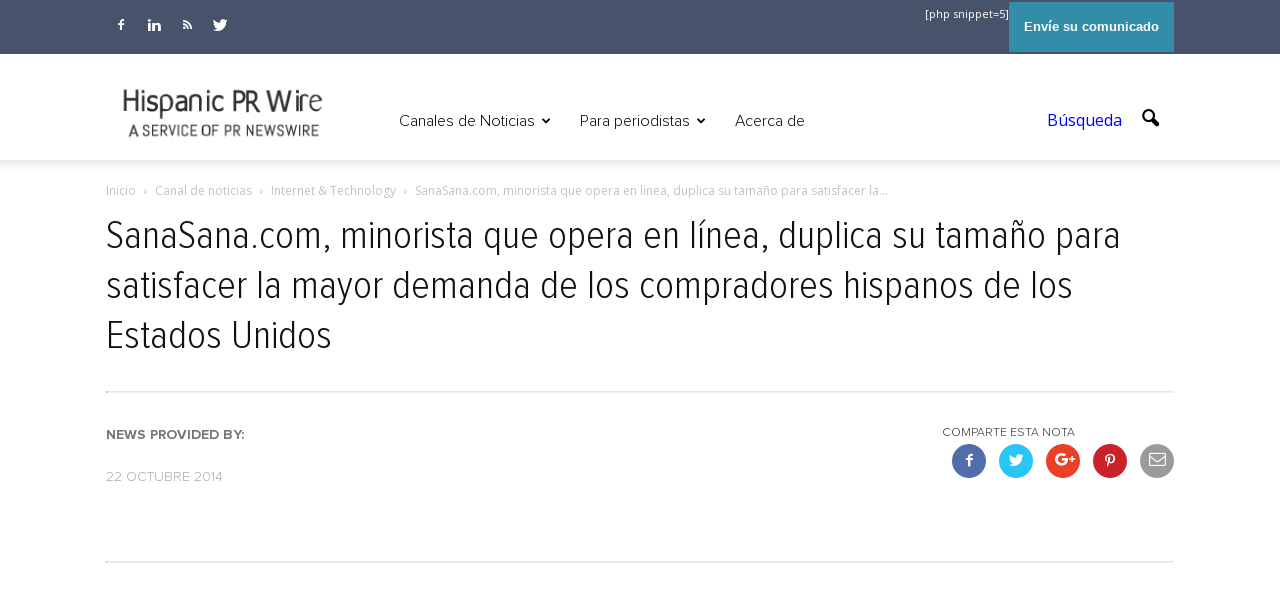

--- FILE ---
content_type: text/html; charset=UTF-8
request_url: https://hispanicprwire.com/sanasana-com-minorista-que-opera-en-linea-duplica-su-tamano-para-satisfacer-la-mayor-demanda-de-los-compradores-hispanos-de-los-estados-unidos/
body_size: 19191
content:
 


<!doctype html >
<!--[if IE 8]>    <html class="ie8" lang="en"> <![endif]-->
<!--[if IE 9]>    <html class="ie9" lang="en"> <![endif]-->
<!--[if gt IE 8]><!--> <html lang="es"> <!--<![endif]-->
<head>
    <title>SanaSana.com, minorista que opera en línea, duplica su tamaño para satisfacer la mayor demanda de los compradores hispanos de los Estados Unidos | Hispanic PR Wire</title>
    <meta charset="UTF-8" />
    <meta name="viewport" content="width=device-width, initial-scale=1.0">
    <link rel="pingback" href="https://hispanicprwire.com/xmlrpc.php" />
    <link rel="stylesheet" href="https://hispanicprwire.com/wp-content/themes/Newspaper/fuente/font-awesome/css/font-awesome.min.css">
    <link href="https://fonts.googleapis.com/css?family=Open+Sans+Condensed:300,300i,700" rel="stylesheet"> 
    <link href="https://fonts.googleapis.com/css?family=Roboto+Condensed:300,300i,400,400i,700,700i" rel="stylesheet">  

    <meta name='robots' content='max-image-preview:large' />
<meta name="author" content="Brian Edsell">
<link rel="icon" type="image/png" href="https://hispanicprwire.com/wp-content/uploads/2016/10/logo-hprwire.png"><link rel='dns-prefetch' href='//fonts.googleapis.com' />
<link rel="alternate" type="application/rss+xml" title="Hispanic PR Wire &raquo; Feed" href="https://hispanicprwire.com/feed/" />
<link rel="alternate" type="application/rss+xml" title="Hispanic PR Wire &raquo; Feed de los comentarios" href="https://hispanicprwire.com/comments/feed/" />
<script type="text/javascript">
/* <![CDATA[ */
window._wpemojiSettings = {"baseUrl":"https:\/\/s.w.org\/images\/core\/emoji\/14.0.0\/72x72\/","ext":".png","svgUrl":"https:\/\/s.w.org\/images\/core\/emoji\/14.0.0\/svg\/","svgExt":".svg","source":{"concatemoji":"https:\/\/hispanicprwire.com\/wp-includes\/js\/wp-emoji-release.min.js?ver=6dae44da9eebe767dca253c9aca781dc"}};
/*! This file is auto-generated */
!function(i,n){var o,s,e;function c(e){try{var t={supportTests:e,timestamp:(new Date).valueOf()};sessionStorage.setItem(o,JSON.stringify(t))}catch(e){}}function p(e,t,n){e.clearRect(0,0,e.canvas.width,e.canvas.height),e.fillText(t,0,0);var t=new Uint32Array(e.getImageData(0,0,e.canvas.width,e.canvas.height).data),r=(e.clearRect(0,0,e.canvas.width,e.canvas.height),e.fillText(n,0,0),new Uint32Array(e.getImageData(0,0,e.canvas.width,e.canvas.height).data));return t.every(function(e,t){return e===r[t]})}function u(e,t,n){switch(t){case"flag":return n(e,"\ud83c\udff3\ufe0f\u200d\u26a7\ufe0f","\ud83c\udff3\ufe0f\u200b\u26a7\ufe0f")?!1:!n(e,"\ud83c\uddfa\ud83c\uddf3","\ud83c\uddfa\u200b\ud83c\uddf3")&&!n(e,"\ud83c\udff4\udb40\udc67\udb40\udc62\udb40\udc65\udb40\udc6e\udb40\udc67\udb40\udc7f","\ud83c\udff4\u200b\udb40\udc67\u200b\udb40\udc62\u200b\udb40\udc65\u200b\udb40\udc6e\u200b\udb40\udc67\u200b\udb40\udc7f");case"emoji":return!n(e,"\ud83e\udef1\ud83c\udffb\u200d\ud83e\udef2\ud83c\udfff","\ud83e\udef1\ud83c\udffb\u200b\ud83e\udef2\ud83c\udfff")}return!1}function f(e,t,n){var r="undefined"!=typeof WorkerGlobalScope&&self instanceof WorkerGlobalScope?new OffscreenCanvas(300,150):i.createElement("canvas"),a=r.getContext("2d",{willReadFrequently:!0}),o=(a.textBaseline="top",a.font="600 32px Arial",{});return e.forEach(function(e){o[e]=t(a,e,n)}),o}function t(e){var t=i.createElement("script");t.src=e,t.defer=!0,i.head.appendChild(t)}"undefined"!=typeof Promise&&(o="wpEmojiSettingsSupports",s=["flag","emoji"],n.supports={everything:!0,everythingExceptFlag:!0},e=new Promise(function(e){i.addEventListener("DOMContentLoaded",e,{once:!0})}),new Promise(function(t){var n=function(){try{var e=JSON.parse(sessionStorage.getItem(o));if("object"==typeof e&&"number"==typeof e.timestamp&&(new Date).valueOf()<e.timestamp+604800&&"object"==typeof e.supportTests)return e.supportTests}catch(e){}return null}();if(!n){if("undefined"!=typeof Worker&&"undefined"!=typeof OffscreenCanvas&&"undefined"!=typeof URL&&URL.createObjectURL&&"undefined"!=typeof Blob)try{var e="postMessage("+f.toString()+"("+[JSON.stringify(s),u.toString(),p.toString()].join(",")+"));",r=new Blob([e],{type:"text/javascript"}),a=new Worker(URL.createObjectURL(r),{name:"wpTestEmojiSupports"});return void(a.onmessage=function(e){c(n=e.data),a.terminate(),t(n)})}catch(e){}c(n=f(s,u,p))}t(n)}).then(function(e){for(var t in e)n.supports[t]=e[t],n.supports.everything=n.supports.everything&&n.supports[t],"flag"!==t&&(n.supports.everythingExceptFlag=n.supports.everythingExceptFlag&&n.supports[t]);n.supports.everythingExceptFlag=n.supports.everythingExceptFlag&&!n.supports.flag,n.DOMReady=!1,n.readyCallback=function(){n.DOMReady=!0}}).then(function(){return e}).then(function(){var e;n.supports.everything||(n.readyCallback(),(e=n.source||{}).concatemoji?t(e.concatemoji):e.wpemoji&&e.twemoji&&(t(e.twemoji),t(e.wpemoji)))}))}((window,document),window._wpemojiSettings);
/* ]]> */
</script>
<style id='wp-emoji-styles-inline-css' type='text/css'>

	img.wp-smiley, img.emoji {
		display: inline !important;
		border: none !important;
		box-shadow: none !important;
		height: 1em !important;
		width: 1em !important;
		margin: 0 0.07em !important;
		vertical-align: -0.1em !important;
		background: none !important;
		padding: 0 !important;
	}
</style>
<link rel='stylesheet' id='wp-block-library-css' href='https://hispanicprwire.com/wp-includes/css/dist/block-library/style.min.css?ver=6dae44da9eebe767dca253c9aca781dc' type='text/css' media='all' />
<style id='classic-theme-styles-inline-css' type='text/css'>
/*! This file is auto-generated */
.wp-block-button__link{color:#fff;background-color:#32373c;border-radius:9999px;box-shadow:none;text-decoration:none;padding:calc(.667em + 2px) calc(1.333em + 2px);font-size:1.125em}.wp-block-file__button{background:#32373c;color:#fff;text-decoration:none}
</style>
<style id='global-styles-inline-css' type='text/css'>
body{--wp--preset--color--black: #000000;--wp--preset--color--cyan-bluish-gray: #abb8c3;--wp--preset--color--white: #ffffff;--wp--preset--color--pale-pink: #f78da7;--wp--preset--color--vivid-red: #cf2e2e;--wp--preset--color--luminous-vivid-orange: #ff6900;--wp--preset--color--luminous-vivid-amber: #fcb900;--wp--preset--color--light-green-cyan: #7bdcb5;--wp--preset--color--vivid-green-cyan: #00d084;--wp--preset--color--pale-cyan-blue: #8ed1fc;--wp--preset--color--vivid-cyan-blue: #0693e3;--wp--preset--color--vivid-purple: #9b51e0;--wp--preset--gradient--vivid-cyan-blue-to-vivid-purple: linear-gradient(135deg,rgba(6,147,227,1) 0%,rgb(155,81,224) 100%);--wp--preset--gradient--light-green-cyan-to-vivid-green-cyan: linear-gradient(135deg,rgb(122,220,180) 0%,rgb(0,208,130) 100%);--wp--preset--gradient--luminous-vivid-amber-to-luminous-vivid-orange: linear-gradient(135deg,rgba(252,185,0,1) 0%,rgba(255,105,0,1) 100%);--wp--preset--gradient--luminous-vivid-orange-to-vivid-red: linear-gradient(135deg,rgba(255,105,0,1) 0%,rgb(207,46,46) 100%);--wp--preset--gradient--very-light-gray-to-cyan-bluish-gray: linear-gradient(135deg,rgb(238,238,238) 0%,rgb(169,184,195) 100%);--wp--preset--gradient--cool-to-warm-spectrum: linear-gradient(135deg,rgb(74,234,220) 0%,rgb(151,120,209) 20%,rgb(207,42,186) 40%,rgb(238,44,130) 60%,rgb(251,105,98) 80%,rgb(254,248,76) 100%);--wp--preset--gradient--blush-light-purple: linear-gradient(135deg,rgb(255,206,236) 0%,rgb(152,150,240) 100%);--wp--preset--gradient--blush-bordeaux: linear-gradient(135deg,rgb(254,205,165) 0%,rgb(254,45,45) 50%,rgb(107,0,62) 100%);--wp--preset--gradient--luminous-dusk: linear-gradient(135deg,rgb(255,203,112) 0%,rgb(199,81,192) 50%,rgb(65,88,208) 100%);--wp--preset--gradient--pale-ocean: linear-gradient(135deg,rgb(255,245,203) 0%,rgb(182,227,212) 50%,rgb(51,167,181) 100%);--wp--preset--gradient--electric-grass: linear-gradient(135deg,rgb(202,248,128) 0%,rgb(113,206,126) 100%);--wp--preset--gradient--midnight: linear-gradient(135deg,rgb(2,3,129) 0%,rgb(40,116,252) 100%);--wp--preset--font-size--small: 13px;--wp--preset--font-size--medium: 20px;--wp--preset--font-size--large: 36px;--wp--preset--font-size--x-large: 42px;--wp--preset--spacing--20: 0.44rem;--wp--preset--spacing--30: 0.67rem;--wp--preset--spacing--40: 1rem;--wp--preset--spacing--50: 1.5rem;--wp--preset--spacing--60: 2.25rem;--wp--preset--spacing--70: 3.38rem;--wp--preset--spacing--80: 5.06rem;--wp--preset--shadow--natural: 6px 6px 9px rgba(0, 0, 0, 0.2);--wp--preset--shadow--deep: 12px 12px 50px rgba(0, 0, 0, 0.4);--wp--preset--shadow--sharp: 6px 6px 0px rgba(0, 0, 0, 0.2);--wp--preset--shadow--outlined: 6px 6px 0px -3px rgba(255, 255, 255, 1), 6px 6px rgba(0, 0, 0, 1);--wp--preset--shadow--crisp: 6px 6px 0px rgba(0, 0, 0, 1);}:where(.is-layout-flex){gap: 0.5em;}:where(.is-layout-grid){gap: 0.5em;}body .is-layout-flow > .alignleft{float: left;margin-inline-start: 0;margin-inline-end: 2em;}body .is-layout-flow > .alignright{float: right;margin-inline-start: 2em;margin-inline-end: 0;}body .is-layout-flow > .aligncenter{margin-left: auto !important;margin-right: auto !important;}body .is-layout-constrained > .alignleft{float: left;margin-inline-start: 0;margin-inline-end: 2em;}body .is-layout-constrained > .alignright{float: right;margin-inline-start: 2em;margin-inline-end: 0;}body .is-layout-constrained > .aligncenter{margin-left: auto !important;margin-right: auto !important;}body .is-layout-constrained > :where(:not(.alignleft):not(.alignright):not(.alignfull)){max-width: var(--wp--style--global--content-size);margin-left: auto !important;margin-right: auto !important;}body .is-layout-constrained > .alignwide{max-width: var(--wp--style--global--wide-size);}body .is-layout-flex{display: flex;}body .is-layout-flex{flex-wrap: wrap;align-items: center;}body .is-layout-flex > *{margin: 0;}body .is-layout-grid{display: grid;}body .is-layout-grid > *{margin: 0;}:where(.wp-block-columns.is-layout-flex){gap: 2em;}:where(.wp-block-columns.is-layout-grid){gap: 2em;}:where(.wp-block-post-template.is-layout-flex){gap: 1.25em;}:where(.wp-block-post-template.is-layout-grid){gap: 1.25em;}.has-black-color{color: var(--wp--preset--color--black) !important;}.has-cyan-bluish-gray-color{color: var(--wp--preset--color--cyan-bluish-gray) !important;}.has-white-color{color: var(--wp--preset--color--white) !important;}.has-pale-pink-color{color: var(--wp--preset--color--pale-pink) !important;}.has-vivid-red-color{color: var(--wp--preset--color--vivid-red) !important;}.has-luminous-vivid-orange-color{color: var(--wp--preset--color--luminous-vivid-orange) !important;}.has-luminous-vivid-amber-color{color: var(--wp--preset--color--luminous-vivid-amber) !important;}.has-light-green-cyan-color{color: var(--wp--preset--color--light-green-cyan) !important;}.has-vivid-green-cyan-color{color: var(--wp--preset--color--vivid-green-cyan) !important;}.has-pale-cyan-blue-color{color: var(--wp--preset--color--pale-cyan-blue) !important;}.has-vivid-cyan-blue-color{color: var(--wp--preset--color--vivid-cyan-blue) !important;}.has-vivid-purple-color{color: var(--wp--preset--color--vivid-purple) !important;}.has-black-background-color{background-color: var(--wp--preset--color--black) !important;}.has-cyan-bluish-gray-background-color{background-color: var(--wp--preset--color--cyan-bluish-gray) !important;}.has-white-background-color{background-color: var(--wp--preset--color--white) !important;}.has-pale-pink-background-color{background-color: var(--wp--preset--color--pale-pink) !important;}.has-vivid-red-background-color{background-color: var(--wp--preset--color--vivid-red) !important;}.has-luminous-vivid-orange-background-color{background-color: var(--wp--preset--color--luminous-vivid-orange) !important;}.has-luminous-vivid-amber-background-color{background-color: var(--wp--preset--color--luminous-vivid-amber) !important;}.has-light-green-cyan-background-color{background-color: var(--wp--preset--color--light-green-cyan) !important;}.has-vivid-green-cyan-background-color{background-color: var(--wp--preset--color--vivid-green-cyan) !important;}.has-pale-cyan-blue-background-color{background-color: var(--wp--preset--color--pale-cyan-blue) !important;}.has-vivid-cyan-blue-background-color{background-color: var(--wp--preset--color--vivid-cyan-blue) !important;}.has-vivid-purple-background-color{background-color: var(--wp--preset--color--vivid-purple) !important;}.has-black-border-color{border-color: var(--wp--preset--color--black) !important;}.has-cyan-bluish-gray-border-color{border-color: var(--wp--preset--color--cyan-bluish-gray) !important;}.has-white-border-color{border-color: var(--wp--preset--color--white) !important;}.has-pale-pink-border-color{border-color: var(--wp--preset--color--pale-pink) !important;}.has-vivid-red-border-color{border-color: var(--wp--preset--color--vivid-red) !important;}.has-luminous-vivid-orange-border-color{border-color: var(--wp--preset--color--luminous-vivid-orange) !important;}.has-luminous-vivid-amber-border-color{border-color: var(--wp--preset--color--luminous-vivid-amber) !important;}.has-light-green-cyan-border-color{border-color: var(--wp--preset--color--light-green-cyan) !important;}.has-vivid-green-cyan-border-color{border-color: var(--wp--preset--color--vivid-green-cyan) !important;}.has-pale-cyan-blue-border-color{border-color: var(--wp--preset--color--pale-cyan-blue) !important;}.has-vivid-cyan-blue-border-color{border-color: var(--wp--preset--color--vivid-cyan-blue) !important;}.has-vivid-purple-border-color{border-color: var(--wp--preset--color--vivid-purple) !important;}.has-vivid-cyan-blue-to-vivid-purple-gradient-background{background: var(--wp--preset--gradient--vivid-cyan-blue-to-vivid-purple) !important;}.has-light-green-cyan-to-vivid-green-cyan-gradient-background{background: var(--wp--preset--gradient--light-green-cyan-to-vivid-green-cyan) !important;}.has-luminous-vivid-amber-to-luminous-vivid-orange-gradient-background{background: var(--wp--preset--gradient--luminous-vivid-amber-to-luminous-vivid-orange) !important;}.has-luminous-vivid-orange-to-vivid-red-gradient-background{background: var(--wp--preset--gradient--luminous-vivid-orange-to-vivid-red) !important;}.has-very-light-gray-to-cyan-bluish-gray-gradient-background{background: var(--wp--preset--gradient--very-light-gray-to-cyan-bluish-gray) !important;}.has-cool-to-warm-spectrum-gradient-background{background: var(--wp--preset--gradient--cool-to-warm-spectrum) !important;}.has-blush-light-purple-gradient-background{background: var(--wp--preset--gradient--blush-light-purple) !important;}.has-blush-bordeaux-gradient-background{background: var(--wp--preset--gradient--blush-bordeaux) !important;}.has-luminous-dusk-gradient-background{background: var(--wp--preset--gradient--luminous-dusk) !important;}.has-pale-ocean-gradient-background{background: var(--wp--preset--gradient--pale-ocean) !important;}.has-electric-grass-gradient-background{background: var(--wp--preset--gradient--electric-grass) !important;}.has-midnight-gradient-background{background: var(--wp--preset--gradient--midnight) !important;}.has-small-font-size{font-size: var(--wp--preset--font-size--small) !important;}.has-medium-font-size{font-size: var(--wp--preset--font-size--medium) !important;}.has-large-font-size{font-size: var(--wp--preset--font-size--large) !important;}.has-x-large-font-size{font-size: var(--wp--preset--font-size--x-large) !important;}
.wp-block-navigation a:where(:not(.wp-element-button)){color: inherit;}
:where(.wp-block-post-template.is-layout-flex){gap: 1.25em;}:where(.wp-block-post-template.is-layout-grid){gap: 1.25em;}
:where(.wp-block-columns.is-layout-flex){gap: 2em;}:where(.wp-block-columns.is-layout-grid){gap: 2em;}
.wp-block-pullquote{font-size: 1.5em;line-height: 1.6;}
</style>
<link rel='stylesheet' id='contact-form-7-css' href='https://hispanicprwire.com/wp-content/plugins/contact-form-7/includes/css/styles.css?ver=5.8.4' type='text/css' media='all' />
<link rel='stylesheet' id='qts_front_styles-css' href='https://hispanicprwire.com/wp-content/plugins/qtranslate-slug/assets/css/qts-default.css?ver=6dae44da9eebe767dca253c9aca781dc' type='text/css' media='all' />
<link rel='stylesheet' id='google_font_open_sans-css' href='https://fonts.googleapis.com/css?family=Open+Sans%3A300italic%2C400italic%2C600italic%2C400%2C600%2C700&#038;ver=6dae44da9eebe767dca253c9aca781dc' type='text/css' media='all' />
<link rel='stylesheet' id='google_font_roboto-css' href='https://fonts.googleapis.com/css?family=Roboto%3A500%2C400italic%2C700%2C900%2C500italic%2C400%2C300&#038;ver=6dae44da9eebe767dca253c9aca781dc' type='text/css' media='all' />
<link rel='stylesheet' id='js_composer_front-css' href='https://hispanicprwire.com/wp-content/plugins/js_composer/assets/css/js_composer.min.css?ver=4.12' type='text/css' media='all' />
<link rel='stylesheet' id='td-theme-css' href='https://hispanicprwire.com/wp-content/themes/Newspaper/style.css?ver=7.2' type='text/css' media='all' />
<script type="text/javascript" src="https://hispanicprwire.com/wp-includes/js/jquery/jquery.min.js?ver=3.7.1" id="jquery-core-js"></script>
<script type="text/javascript" src="https://hispanicprwire.com/wp-includes/js/jquery/jquery-migrate.min.js?ver=3.4.1" id="jquery-migrate-js"></script>
<link rel="https://api.w.org/" href="https://hispanicprwire.com/wp-json/" /><link rel="alternate" type="application/json" href="https://hispanicprwire.com/wp-json/wp/v2/posts/39581" /><link rel="EditURI" type="application/rsd+xml" title="RSD" href="https://hispanicprwire.com/xmlrpc.php?rsd" />

<link rel="canonical" href="https://hispanicprwire.com/sanasana-com-minorista-que-opera-en-linea-duplica-su-tamano-para-satisfacer-la-mayor-demanda-de-los-compradores-hispanos-de-los-estados-unidos/" />
<link rel='shortlink' href='https://hispanicprwire.com/?p=39581' />
<link rel="alternate" type="application/json+oembed" href="https://hispanicprwire.com/wp-json/oembed/1.0/embed?url=https%3A%2F%2Fhispanicprwire.com%2Fsanasana-com-minorista-que-opera-en-linea-duplica-su-tamano-para-satisfacer-la-mayor-demanda-de-los-compradores-hispanos-de-los-estados-unidos%2F" />
<link rel="alternate" type="text/xml+oembed" href="https://hispanicprwire.com/wp-json/oembed/1.0/embed?url=https%3A%2F%2Fhispanicprwire.com%2Fsanasana-com-minorista-que-opera-en-linea-duplica-su-tamano-para-satisfacer-la-mayor-demanda-de-los-compradores-hispanos-de-los-estados-unidos%2F&#038;format=xml" />
<meta name="generator" content="qTranslate-XT 3.9.2" />
<link hreflang="x-default" href="https://hispanicprwire.com/sanasana-com-minorista-que-opera-en-linea-duplica-su-tamano-para-satisfacer-la-mayor-demanda-de-los-compradores-hispanos-de-los-estados-unidos/" rel="alternate" />
<link hreflang="es" href="https://hispanicprwire.com/sanasana-com-minorista-que-opera-en-linea-duplica-su-tamano-para-satisfacer-la-mayor-demanda-de-los-compradores-hispanos-de-los-estados-unidos/" rel="alternate" />
<link hreflang="en" href="https://hispanicprwire.com/en/online-retailer-sanasana-com-doubles-in-size-to-meet-increased-shopping-demand-from-us-hispanics/" rel="alternate" />
<!--[if lt IE 9]><script src="https://html5shim.googlecode.com/svn/trunk/html5.js"></script><![endif]-->
    <meta name="generator" content="Powered by Visual Composer - drag and drop page builder for WordPress."/>
<!--[if lte IE 9]><link rel="stylesheet" type="text/css" href="https://hispanicprwire.com/wp-content/plugins/js_composer/assets/css/vc_lte_ie9.min.css" media="screen"><![endif]--><!--[if IE  8]><link rel="stylesheet" type="text/css" href="https://hispanicprwire.com/wp-content/plugins/js_composer/assets/css/vc-ie8.min.css" media="screen"><![endif]-->
<!-- JS generated by theme -->

<script>
    
    

	    var tdBlocksArray = []; //here we store all the items for the current page

	    //td_block class - each ajax block uses a object of this class for requests
	    function tdBlock() {
		    this.id = '';
		    this.block_type = 1; //block type id (1-234 etc)
		    this.atts = '';
		    this.td_column_number = '';
		    this.td_current_page = 1; //
		    this.post_count = 0; //from wp
		    this.found_posts = 0; //from wp
		    this.max_num_pages = 0; //from wp
		    this.td_filter_value = ''; //current live filter value
		    this.is_ajax_running = false;
		    this.td_user_action = ''; // load more or infinite loader (used by the animation)
		    this.header_color = '';
		    this.ajax_pagination_infinite_stop = ''; //show load more at page x
	    }


        // td_js_generator - mini detector
        (function(){
            var htmlTag = document.getElementsByTagName("html")[0];

            if ( navigator.userAgent.indexOf("MSIE 10.0") > -1 ) {
                htmlTag.className += ' ie10';
            }

            if ( !!navigator.userAgent.match(/Trident.*rv\:11\./) ) {
                htmlTag.className += ' ie11';
            }

            if ( /(iPad|iPhone|iPod)/g.test(navigator.userAgent) ) {
                htmlTag.className += ' td-md-is-ios';
            }

            var user_agent = navigator.userAgent.toLowerCase();
            if ( user_agent.indexOf("android") > -1 ) {
                htmlTag.className += ' td-md-is-android';
            }

            if ( -1 !== navigator.userAgent.indexOf('Mac OS X')  ) {
                htmlTag.className += ' td-md-is-os-x';
            }

            if ( /chrom(e|ium)/.test(navigator.userAgent.toLowerCase()) ) {
               htmlTag.className += ' td-md-is-chrome';
            }

            if ( -1 !== navigator.userAgent.indexOf('Firefox') ) {
                htmlTag.className += ' td-md-is-firefox';
            }

            if ( -1 !== navigator.userAgent.indexOf('Safari') && -1 === navigator.userAgent.indexOf('Chrome') ) {
                htmlTag.className += ' td-md-is-safari';
            }

        })();




        var tdLocalCache = {};

        ( function () {
            "use strict";

            tdLocalCache = {
                data: {},
                remove: function (resource_id) {
                    delete tdLocalCache.data[resource_id];
                },
                exist: function (resource_id) {
                    return tdLocalCache.data.hasOwnProperty(resource_id) && tdLocalCache.data[resource_id] !== null;
                },
                get: function (resource_id) {
                    return tdLocalCache.data[resource_id];
                },
                set: function (resource_id, cachedData) {
                    tdLocalCache.remove(resource_id);
                    tdLocalCache.data[resource_id] = cachedData;
                }
            };
        })();

    
    
var td_viewport_interval_list=[{"limitBottom":767,"sidebarWidth":228},{"limitBottom":1018,"sidebarWidth":300},{"limitBottom":1140,"sidebarWidth":324}];
var td_animation_stack_effect="type0";
var tds_animation_stack=true;
var td_animation_stack_specific_selectors=".entry-thumb, img";
var td_animation_stack_general_selectors=".td-animation-stack img, .post img";
var td_ajax_url="https:\/\/hispanicprwire.com\/wp-admin\/admin-ajax.php?td_theme_name=Newspaper&v=7.2";
var td_get_template_directory_uri="https:\/\/hispanicprwire.com\/wp-content\/themes\/Newspaper";
var tds_snap_menu="snap";
var tds_logo_on_sticky="show_header_logo";
var tds_header_style="7";
var td_please_wait="Por favor espera...";
var td_email_user_pass_incorrect="Usuario o contrase\u00f1a incorrecta!";
var td_email_user_incorrect="Correo electr\u00f3nico o nombre de usuario incorrecto!";
var td_email_incorrect="Correo electr\u00f3nico incorrecto!";
var tds_more_articles_on_post_enable="show";
var tds_more_articles_on_post_time_to_wait="";
var tds_more_articles_on_post_pages_distance_from_top=0;
var tds_theme_color_site_wide="#e8e8e8";
var tds_smart_sidebar="";
var tdThemeName="Newspaper";
var td_magnific_popup_translation_tPrev="Anterior (tecla de flecha izquierda)";
var td_magnific_popup_translation_tNext="Siguiente (tecla de flecha derecha)";
var td_magnific_popup_translation_tCounter="%curr% de %total%";
var td_magnific_popup_translation_ajax_tError="El contenido de %url% no pudo cargarse.";
var td_magnific_popup_translation_image_tError="La imagen #%curr% no pudo cargarse.";
var td_ad_background_click_link="";
var td_ad_background_click_target="";
</script>


<!-- Header style compiled by theme -->

<style>
    
.td-header-wrap .black-menu .sf-menu > .current-menu-item > a,
    .td-header-wrap .black-menu .sf-menu > .current-menu-ancestor > a,
    .td-header-wrap .black-menu .sf-menu > .current-category-ancestor > a,
    .td-header-wrap .black-menu .sf-menu > li > a:hover,
    .td-header-wrap .black-menu .sf-menu > .sfHover > a,
    .td-header-style-12 .td-header-menu-wrap-full,
    .sf-menu > .current-menu-item > a:after,
    .sf-menu > .current-menu-ancestor > a:after,
    .sf-menu > .current-category-ancestor > a:after,
    .sf-menu > li:hover > a:after,
    .sf-menu > .sfHover > a:after,
    .sf-menu ul .td-menu-item > a:hover,
    .sf-menu ul .sfHover > a,
    .sf-menu ul .current-menu-ancestor > a,
    .sf-menu ul .current-category-ancestor > a,
    .sf-menu ul .current-menu-item > a,
    .td-header-style-12 .td-affix,
    .header-search-wrap .td-drop-down-search:after,
    .header-search-wrap .td-drop-down-search .btn:hover,
    input[type=submit]:hover,
    .td-read-more a,
    .td-post-category:hover,
    .td-grid-style-1.td-hover-1 .td-big-grid-post:hover .td-post-category,
    .td-grid-style-5.td-hover-1 .td-big-grid-post:hover .td-post-category,
    .td_top_authors .td-active .td-author-post-count,
    .td_top_authors .td-active .td-author-comments-count,
    .td_top_authors .td_mod_wrap:hover .td-author-post-count,
    .td_top_authors .td_mod_wrap:hover .td-author-comments-count,
    .td-404-sub-sub-title a:hover,
    .td-search-form-widget .wpb_button:hover,
    .td-rating-bar-wrap div,
    .td_category_template_3 .td-current-sub-category,
    .mfp-content .td-login-wrap .btn,
    .mfp-content .td_display_err,
    .mfp-content .td_display_msg_ok,
    .dropcap,
    .td_wrapper_video_playlist .td_video_controls_playlist_wrapper,
    .wpb_default,
    .wpb_default:hover,
    .td-left-smart-list:hover,
    .td-right-smart-list:hover,
    .woocommerce-checkout .woocommerce input.button:hover,
    .woocommerce-page .woocommerce a.button:hover,
    .woocommerce-account div.woocommerce .button:hover,
    #bbpress-forums button:hover,
    .bbp_widget_login .button:hover,
    .td-footer-wrapper .td-post-category,
    .td-footer-wrapper .widget_product_search input[type="submit"]:hover,
    .woocommerce .product a.button:hover,
    .woocommerce .product #respond input#submit:hover,
    .woocommerce .checkout input#place_order:hover,
    .woocommerce .woocommerce.widget .button:hover,
    .single-product .product .summary .cart .button:hover,
    .woocommerce-cart .woocommerce table.cart .button:hover,
    .woocommerce-cart .woocommerce .shipping-calculator-form .button:hover,
    .td-next-prev-wrap a:hover,
    .td-load-more-wrap a:hover,
    .td-post-small-box a:hover,
    .page-nav .current,
    .page-nav:first-child > div,
    .td_category_template_8 .td-category-header .td-category a.td-current-sub-category,
    .td_category_template_4 .td-category-siblings .td-category a:hover,
    #bbpress-forums .bbp-pagination .current,
    #bbpress-forums #bbp-single-user-details #bbp-user-navigation li.current a,
    .td-theme-slider:hover .slide-meta-cat a,
    a.vc_btn-black:hover,
    .td-trending-now-wrapper:hover .td-trending-now-title,
    .td-scroll-up,
    .td-smart-list-button:hover,
    .td-weather-information:before,
    .td-weather-week:before,
    .td_block_exchange .td-exchange-header:before,
    .td_block_big_grid_9.td-grid-style-1 .td-post-category,
    .td_block_big_grid_9.td-grid-style-5 .td-post-category,
    .td-grid-style-6.td-hover-1 .td-module-thumb:after {
        background-color: #e8e8e8;
    }

    .woocommerce .woocommerce-message .button:hover,
    .woocommerce .woocommerce-error .button:hover,
    .woocommerce .woocommerce-info .button:hover {
        background-color: #e8e8e8 !important;
    }

    .woocommerce .product .onsale,
    .woocommerce.widget .ui-slider .ui-slider-handle {
        background: none #e8e8e8;
    }

    .woocommerce.widget.widget_layered_nav_filters ul li a {
        background: none repeat scroll 0 0 #e8e8e8 !important;
    }

 

    .mfp-content .td_login_tab_focus,
    a.vc_btn-black.vc_btn_square_outlined:hover,
    a.vc_btn-black.vc_btn_outlined:hover,
    .td-mega-menu-page .wpb_content_element ul li a:hover {
        color: #e8e8e8 !important;
    }

    .td-next-prev-wrap a:hover,
    .td-load-more-wrap a:hover,
    .td-post-small-box a:hover,
    .page-nav .current,
    .page-nav:first-child > div,
    .td_category_template_8 .td-category-header .td-category a.td-current-sub-category,
    .td_category_template_4 .td-category-siblings .td-category a:hover,
    #bbpress-forums .bbp-pagination .current,
    .mfp-content .td-login-panel-title,
    .post .td_quote_box,
    .page .td_quote_box,
    a.vc_btn-black:hover {
        border-color: #e8e8e8;
    }

    .td_wrapper_video_playlist .td_video_currently_playing:after {
        border-color: #e8e8e8 !important;
    }

    .header-search-wrap .td-drop-down-search:before {
        border-color: transparent transparent #e8e8e8 transparent;
    }

    .block-title > span,
    .block-title > a,
    .block-title > label,
    .widgettitle,
    .widgettitle:after,
    .td-trending-now-title,
    .td-trending-now-wrapper:hover .td-trending-now-title,
    .wpb_tabs li.ui-tabs-active a,
    .wpb_tabs li:hover a,
    .vc_tta-container .vc_tta-color-grey.vc_tta-tabs-position-top.vc_tta-style-classic .vc_tta-tabs-container .vc_tta-tab.vc_active > a,
    .vc_tta-container .vc_tta-color-grey.vc_tta-tabs-position-top.vc_tta-style-classic .vc_tta-tabs-container .vc_tta-tab:hover > a,
    .td-related-title .td-cur-simple-item,
    .woocommerce .product .products h2,
    .td-subcat-filter .td-subcat-dropdown:hover .td-subcat-more {
    	background-color: #e8e8e8;
    }

    .woocommerce div.product .woocommerce-tabs ul.tabs li.active {
    	background-color: #e8e8e8 !important;
    }

    .block-title,
    .td-related-title,
    .wpb_tabs .wpb_tabs_nav,
    .vc_tta-container .vc_tta-color-grey.vc_tta-tabs-position-top.vc_tta-style-classic .vc_tta-tabs-container,
    .woocommerce div.product .woocommerce-tabs ul.tabs:before {
        border-color: #e8e8e8;
    }
    .td_block_wrap .td-subcat-item .td-cur-simple-item {
	    color: #e8e8e8;
	}


    
    .td-grid-style-4 .entry-title
    {
        background-color: rgba(232, 232, 232, 0.7);
    }

    
    .td-header-wrap .td-header-top-menu-full,
    .td-header-wrap .top-header-menu .sub-menu {
        background-color: #47536b;
    }
    .td-header-style-8 .td-header-top-menu-full {
        background-color: transparent;
    }
    .td-header-style-8 .td-header-top-menu-full .td-header-top-menu {
        background-color: #47536b;
        padding-left: 15px;
        padding-right: 15px;
    }

    .td-header-wrap .td-header-top-menu-full .td-header-top-menu,
    .td-header-wrap .td-header-top-menu-full {
        border-bottom: none;
    }


    
    .td-header-top-menu,
    .td-header-top-menu a,
    .td-header-wrap .td-header-top-menu-full .td-header-top-menu,
    .td-header-wrap .td-header-top-menu-full a,
    .td-header-style-8 .td-header-top-menu,
    .td-header-style-8 .td-header-top-menu a {
        color: #ffffff;
    }

    
    .top-header-menu .current-menu-item > a,
    .top-header-menu .current-menu-ancestor > a,
    .top-header-menu .current-category-ancestor > a,
    .top-header-menu li a:hover {
        color: #318da8;
    }

    
    .td-header-wrap .td-header-sp-top-widget .td-icon-font {
        color: #ffffff;
    }

    
    .td-footer-wrapper {
        background-color: #586379;
    }

    
    .td-footer-wrapper,
    .td-footer-wrapper a,
    .td-footer-wrapper .block-title a,
    .td-footer-wrapper .block-title span,
    .td-footer-wrapper .block-title label,
    .td-footer-wrapper .td-excerpt,
    .td-footer-wrapper .td-post-author-name span,
    .td-footer-wrapper .td-post-date,
    .td-footer-wrapper .td-social-style3 .td_social_type a,
    .td-footer-wrapper .td-social-style3,
    .td-footer-wrapper .td-social-style4 .td_social_type a,
    .td-footer-wrapper .td-social-style4,
    .td-footer-wrapper .td-social-style9,
    .td-footer-wrapper .td-social-style10,
    .td-footer-wrapper .td-social-style2 .td_social_type a,
    .td-footer-wrapper .td-social-style8 .td_social_type a,
    .td-footer-wrapper .td-social-style2 .td_social_type,
    .td-footer-wrapper .td-social-style8 .td_social_type,
    .td-footer-template-13 .td-social-name {
        color: #e8e8e8;
    }

    .td-footer-wrapper .widget_calendar th,
    .td-footer-wrapper .widget_calendar td,
    .td-footer-wrapper .td-social-style2 .td_social_type .td-social-box,
    .td-footer-wrapper .td-social-style8 .td_social_type .td-social-box,
    .td-social-style-2 .td-icon-font:after {
        border-color: #e8e8e8;
    }

    .td-footer-wrapper .td-module-comments a,
    .td-footer-wrapper .td-post-category,
    .td-footer-wrapper .td-slide-meta .td-post-author-name span,
    .td-footer-wrapper .td-slide-meta .td-post-date {
        color: #fff;
    }

    
    .td-footer-bottom-full .td-container::before {
        background-color: rgba(232, 232, 232, 0.1);
    }

    
	.td-footer-wrapper .block-title > span,
    .td-footer-wrapper .block-title > a,
    .td-footer-wrapper .widgettitle {
    	color: #e8e8e8;
    }

    
    body, p {
    	font-size:12px;
	
    }
</style>

<script>

  (function(i,s,o,g,r,a,m){i['GoogleAnalyticsObject']=r;i[r]=i[r]||function(){

  (i[r].q=i[r].q||[]).push(arguments)},i[r].l=1*new Date();a=s.createElement(o),

  m=s.getElementsByTagName(o)[0];a.async=1;a.src=g;m.parentNode.insertBefore(a,m)

  })(window,document,'script','https://www.google-analytics.com/analytics.js','ga');

 

  ga('create', 'UA-2202298-9', 'auto');

  ga('send', 'pageview');

 

</script><noscript><style type="text/css"> .wpb_animate_when_almost_visible { opacity: 1; }</style></noscript>    <script type="text/javascript">
        /*alert(window.innerWidth);*/
    </script>
</head>

<body class="post-template-default single single-post postid-39581 single-format-standard single_template_5 wpb-js-composer js-comp-ver-4.12 vc_responsive td-animation-stack-type0 td-full-layout es" itemscope="itemscope" itemtype="https://schema.org/WebPage">

        <div class="td-scroll-up"><i class="td-icon-menu-up"></i></div>
    
    <div class="td-menu-background"></div>
<div id="td-mobile-nav">
    <div class="td-mobile-container">
        <!-- mobile menu top section -->
        <div class="td-menu-socials-wrap">
            <!-- socials -->
            <div class="td-menu-socials">
                
        <span class="td-social-icon-wrap">
            <a target="_blank" href="https://www.facebook.com/pages/PR-Newswire/26247320522" title="Facebook">
                <i class="td-icon-font td-icon-facebook"></i>
            </a>
        </span>
        <span class="td-social-icon-wrap">
            <a target="_blank" href="http://www.linkedin.com/company/pr-newswire" title="Linkedin">
                <i class="td-icon-font td-icon-linkedin"></i>
            </a>
        </span>
        <span class="td-social-icon-wrap">
            <a target="_blank" href="https://hispanicprwire.com/feed/" title="RSS">
                <i class="td-icon-font td-icon-rss"></i>
            </a>
        </span>
        <span class="td-social-icon-wrap">
            <a target="_blank" href="https://twitter.com/prnhispanic" title="Twitter">
                <i class="td-icon-font td-icon-twitter"></i>
            </a>
        </span>            </div>
            <!-- close button -->
            <div class="td-mobile-close">
                <a href="#"><i class="td-icon-close-mobile"></i></a>
            </div>
        </div>

        <!-- login section -->
        
        <!-- menu section -->
        <div class="td-mobile-content">
            <div class="menu-primary-container"><ul id="menu-primary" class="td-mobile-main-menu"><li id="menu-item-49043" class="menu-item menu-item-type-taxonomy menu-item-object-category current-post-ancestor menu-item-has-children menu-item-first menu-item-49043"><a href="https://hispanicprwire.com/noticias/canales-noticias/">Canales de Noticias<i class="td-icon-menu-right td-element-after"></i></a>
<ul class="sub-menu">
	<li id="menu-item-46535" class="menu-item menu-item-type-taxonomy menu-item-object-category current-post-ancestor menu-item-46535"><a href="https://hispanicprwire.com/noticias/canales-noticias/">Ver todas</a></li>
	<li id="menu-item-27" class="menu-item menu-item-type-post_type menu-item-object-page menu-item-27"><a href="https://hispanicprwire.com/multimedia/">Multimedia</a></li>
	<li id="menu-item-9" class="menu-item menu-item-type-taxonomy menu-item-object-category menu-item-9"><a href="https://hispanicprwire.com/noticias/canales-noticias/arts-culture/">Arte y Cultura</a></li>
	<li id="menu-item-10" class="menu-item menu-item-type-taxonomy menu-item-object-category menu-item-10"><a href="https://hispanicprwire.com/noticias/canales-noticias/automotive/">Automotriz</a></li>
	<li id="menu-item-11" class="menu-item menu-item-type-taxonomy menu-item-object-category menu-item-11"><a href="https://hispanicprwire.com/noticias/canales-noticias/food-beverage/">Comida y Bebida</a></li>
	<li id="menu-item-12" class="menu-item menu-item-type-taxonomy menu-item-object-category menu-item-12"><a href="https://hispanicprwire.com/noticias/canales-noticias/deportes-recreacion/">Deportes y Recreación</a></li>
	<li id="menu-item-13" class="menu-item menu-item-type-taxonomy menu-item-object-category menu-item-13"><a href="https://hispanicprwire.com/noticias/canales-noticias/education/">Educación</a></li>
	<li id="menu-item-14" class="menu-item menu-item-type-taxonomy menu-item-object-category menu-item-14"><a href="https://hispanicprwire.com/noticias/canales-noticias/entertainment/">Entretenimiento</a></li>
	<li id="menu-item-15" class="menu-item menu-item-type-taxonomy menu-item-object-category menu-item-15"><a href="https://hispanicprwire.com/noticias/canales-noticias/family-living/">Familia y Vida</a></li>
	<li id="menu-item-16" class="menu-item menu-item-type-taxonomy menu-item-object-category menu-item-16"><a href="https://hispanicprwire.com/noticias/canales-noticias/general/">General</a></li>
	<li id="menu-item-17" class="menu-item menu-item-type-taxonomy menu-item-object-category menu-item-17"><a href="https://hispanicprwire.com/noticias/canales-noticias/government-politics/">Gobierno y Política</a></li>
	<li id="menu-item-18" class="menu-item menu-item-type-taxonomy menu-item-object-category menu-item-18"><a href="https://hispanicprwire.com/noticias/canales-noticias/ibero-america/">Iberoamérica</a></li>
	<li id="menu-item-19" class="menu-item menu-item-type-taxonomy menu-item-object-category menu-item-19"><a href="https://hispanicprwire.com/noticias/canales-noticias/immigration/">Inmigración</a></li>
	<li id="menu-item-20" class="menu-item menu-item-type-taxonomy menu-item-object-category menu-item-20"><a href="https://hispanicprwire.com/noticias/canales-noticias/human-interest/">Interés Humano</a></li>
	<li id="menu-item-21" class="menu-item menu-item-type-taxonomy menu-item-object-category current-post-ancestor current-menu-parent current-post-parent menu-item-21"><a href="https://hispanicprwire.com/noticias/canales-noticias/internet-technology/">Internet &#038; Tecnología</a></li>
	<li id="menu-item-22" class="menu-item menu-item-type-taxonomy menu-item-object-category menu-item-22"><a href="https://hispanicprwire.com/noticias/canales-noticias/marketing/">Mercadeo</a></li>
	<li id="menu-item-23" class="menu-item menu-item-type-taxonomy menu-item-object-category menu-item-23"><a href="https://hispanicprwire.com/noticias/canales-noticias/fashion-beauty/">Moda y Belleza</a></li>
	<li id="menu-item-24" class="menu-item menu-item-type-taxonomy menu-item-object-category menu-item-24"><a href="https://hispanicprwire.com/noticias/canales-noticias/business-finance/">Negocios y Finanzas</a></li>
	<li id="menu-item-25" class="menu-item menu-item-type-taxonomy menu-item-object-category menu-item-25"><a href="https://hispanicprwire.com/noticias/canales-noticias/health/">Salud</a></li>
	<li id="menu-item-26" class="menu-item menu-item-type-taxonomy menu-item-object-category menu-item-26"><a href="https://hispanicprwire.com/noticias/canales-noticias/travel-tourism/">Viaje y Turismo</a></li>
</ul>
</li>
<li id="menu-item-28" class="menu-item menu-item-type-custom menu-item-object-custom menu-item-has-children menu-item-28"><a href="#">Para periodistas<i class="td-icon-menu-right td-element-after"></i></a>
<ul class="sub-menu">
	<li id="menu-item-31" class="menu-item menu-item-type-post_type menu-item-object-page menu-item-31"><a href="https://hispanicprwire.com/beneficios-para-los-medios/">Beneficios para los Medios</a></li>
	<li id="menu-item-32" class="menu-item menu-item-type-custom menu-item-object-custom menu-item-32"><a target="_blank" href="http://www.hdnweb.com/">Para publicaciones hispanas</a></li>
	<li id="menu-item-35" class="menu-item menu-item-type-post_type menu-item-object-page menu-item-35"><a href="https://hispanicprwire.com/ianada-contenido-de-hispanic-pr-wire-a-su-sitio-web/">ìAñada contenido de Hispanic PR Wire a su sitio Web!</a></li>
</ul>
</li>
<li id="menu-item-49" class="menu-item menu-item-type-post_type menu-item-object-page menu-item-49"><a href="https://hispanicprwire.com/acerca-de-nosotros/">Acerca de</a></li>
</ul></div>        </div>
    </div>

    <!-- register/login section -->
    </div>    <div class="td-search-background"></div>
<div class="td-search-wrap-mob">
	<div class="td-drop-down-search" aria-labelledby="td-header-search-button">
		<form method="get" class="td-search-form" action="https://hispanicprwire.com/">
			<!-- close button -->
			<div class="td-search-close">
				<a href="#"><i class="td-icon-close-mobile"></i></a>
			</div>
			<div role="search" class="td-search-input">
				<span>Buscar</span>
				<input id="td-header-search-mob" type="text" value="" name="s" autocomplete="off" />
			</div>
		</form>
		<div id="td-aj-search-mob"></div>
	</div>
</div>    
    
    <div id="td-outer-wrap">
    
        <!--
Header style 7
-->

<div class="td-header-wrap td-header-style-7">
        <div class="td-header-top-menu-full">
        <div class="td-container td-header-row td-header-top-menu">
            
    <div class="top-bar-style-2">
        <div class="td-header-sp-top-widget">
    
        <span class="td-social-icon-wrap">
            <a target="_blank" href="https://www.facebook.com/pages/PR-Newswire/26247320522" title="Facebook">
                <i class="td-icon-font td-icon-facebook"></i>
            </a>
        </span>
        <span class="td-social-icon-wrap">
            <a target="_blank" href="http://www.linkedin.com/company/pr-newswire" title="Linkedin">
                <i class="td-icon-font td-icon-linkedin"></i>
            </a>
        </span>
        <span class="td-social-icon-wrap">
            <a target="_blank" href="https://hispanicprwire.com/feed/" title="RSS">
                <i class="td-icon-font td-icon-rss"></i>
            </a>
        </span>
        <span class="td-social-icon-wrap">
            <a target="_blank" href="https://twitter.com/prnhispanic" title="Twitter">
                <i class="td-icon-font td-icon-twitter"></i>
            </a>
        </span></div>
        
<div class="td-header-sp-top-menu">


	[php snippet=5]<div class="menu-top-container"><ul id="menu-top" class="top-header-menu"><li id="menu-item-48991" class="boton-menu menu-item menu-item-type-custom menu-item-object-custom menu-item-first td-menu-item td-normal-menu menu-item-48991"><a target="_blank" rel="noopener" href="https://portal.prnewswire.com/Login.aspx">Envíe su comunicado</a></li>
</ul></div>
</div>
    </div>

<!-- LOGIN MODAL -->

                <div  id="login-form" class="white-popup-block mfp-hide mfp-with-anim">
                    <ul class="td-login-tabs">
                        <li><a id="login-link" class="td_login_tab_focus">Ingresar</a></li>
                    </ul>



                    <div class="td-login-wrap">
                        <div class="td_display_err"></div>

                        <div id="td-login-div" class="">
                            <div class="td-login-panel-title">¡Bienvenido! Ingresa en tu cuenta</div>
                            <input class="td-login-input" type="text" name="login_email" id="login_email" placeholder="tu nombre de usuario" value="" required>
                            <input class="td-login-input" type="password" name="login_pass" id="login_pass" value="" placeholder="tu contraseña" required>
                            <input type="button" name="login_button" id="login_button" class="wpb_button btn td-login-button" value="Ingresar">


                            <div class="td-login-info-text"><a href="#" id="forgot-pass-link">¿Olvidaste tu contraseña?</a></div>


                        </div>

                        

                         <div id="td-forgot-pass-div" class="td-display-none">
                            <div class="td-login-panel-title">Recupera tu contraseña</div>
                            <input class="td-login-input" type="text" name="forgot_email" id="forgot_email" placeholder="tu correo electrónico" value="" required>
                            <input type="button" name="forgot_button" id="forgot_button" class="wpb_button btn td-login-button" value="Enviar mi pase">
                        </div>




                    </div>
                </div>
                        </div>
    </div>
    
    <div class="td-header-menu-wrap-full">
        <div class="td-header-menu-wrap td-header-gradient">
            <div class="td-container td-header-row td-header-main-menu">
                <div class="td-header-sp-logo">
                            <a class="td-main-logo" href="https://hispanicprwire.com/">
            <img class="td-retina-data" data-retina="https://hispanicprwire.com/wp-content/uploads/2016/10/logo-hprwire.png" src="https://hispanicprwire.com/wp-content/uploads/2016/10/logo-hprwire.png" alt=""/>
            <span class="td-visual-hidden">Hispanic PR Wire</span>
        </a>
                    </div>
                    <div id="td-header-menu" role="navigation">
    <div id="td-top-mobile-toggle"><a href="#"><i class="td-icon-font td-icon-mobile"></i></a></div>
    <div class="td-main-menu-logo td-logo-in-header">
                <a class="td-main-logo" href="https://hispanicprwire.com/">
            <img class="td-retina-data" data-retina="https://hispanicprwire.com/wp-content/uploads/2016/10/logo-hprwire.png" src="https://hispanicprwire.com/wp-content/uploads/2016/10/logo-hprwire.png" alt=""/>
        </a>
        </div>
    <div class="menu-primary-container"><ul id="menu-primary-1" class="sf-menu"><li class="menu-item menu-item-type-taxonomy menu-item-object-category current-post-ancestor menu-item-has-children menu-item-first td-menu-item td-normal-menu menu-item-49043"><a href="https://hispanicprwire.com/noticias/canales-noticias/">Canales de Noticias</a>
<ul class="sub-menu">
	<li class="menu-item menu-item-type-taxonomy menu-item-object-category current-post-ancestor td-menu-item td-normal-menu menu-item-46535"><a href="https://hispanicprwire.com/noticias/canales-noticias/">Ver todas</a></li>
	<li class="menu-item menu-item-type-post_type menu-item-object-page td-menu-item td-normal-menu menu-item-27"><a href="https://hispanicprwire.com/multimedia/">Multimedia</a></li>
	<li class="menu-item menu-item-type-taxonomy menu-item-object-category td-menu-item td-normal-menu menu-item-9"><a href="https://hispanicprwire.com/noticias/canales-noticias/arts-culture/">Arte y Cultura</a></li>
	<li class="menu-item menu-item-type-taxonomy menu-item-object-category td-menu-item td-normal-menu menu-item-10"><a href="https://hispanicprwire.com/noticias/canales-noticias/automotive/">Automotriz</a></li>
	<li class="menu-item menu-item-type-taxonomy menu-item-object-category td-menu-item td-normal-menu menu-item-11"><a href="https://hispanicprwire.com/noticias/canales-noticias/food-beverage/">Comida y Bebida</a></li>
	<li class="menu-item menu-item-type-taxonomy menu-item-object-category td-menu-item td-normal-menu menu-item-12"><a href="https://hispanicprwire.com/noticias/canales-noticias/deportes-recreacion/">Deportes y Recreación</a></li>
	<li class="menu-item menu-item-type-taxonomy menu-item-object-category td-menu-item td-normal-menu menu-item-13"><a href="https://hispanicprwire.com/noticias/canales-noticias/education/">Educación</a></li>
	<li class="menu-item menu-item-type-taxonomy menu-item-object-category td-menu-item td-normal-menu menu-item-14"><a href="https://hispanicprwire.com/noticias/canales-noticias/entertainment/">Entretenimiento</a></li>
	<li class="menu-item menu-item-type-taxonomy menu-item-object-category td-menu-item td-normal-menu menu-item-15"><a href="https://hispanicprwire.com/noticias/canales-noticias/family-living/">Familia y Vida</a></li>
	<li class="menu-item menu-item-type-taxonomy menu-item-object-category td-menu-item td-normal-menu menu-item-16"><a href="https://hispanicprwire.com/noticias/canales-noticias/general/">General</a></li>
	<li class="menu-item menu-item-type-taxonomy menu-item-object-category td-menu-item td-normal-menu menu-item-17"><a href="https://hispanicprwire.com/noticias/canales-noticias/government-politics/">Gobierno y Política</a></li>
	<li class="menu-item menu-item-type-taxonomy menu-item-object-category td-menu-item td-normal-menu menu-item-18"><a href="https://hispanicprwire.com/noticias/canales-noticias/ibero-america/">Iberoamérica</a></li>
	<li class="menu-item menu-item-type-taxonomy menu-item-object-category td-menu-item td-normal-menu menu-item-19"><a href="https://hispanicprwire.com/noticias/canales-noticias/immigration/">Inmigración</a></li>
	<li class="menu-item menu-item-type-taxonomy menu-item-object-category td-menu-item td-normal-menu menu-item-20"><a href="https://hispanicprwire.com/noticias/canales-noticias/human-interest/">Interés Humano</a></li>
	<li class="menu-item menu-item-type-taxonomy menu-item-object-category current-post-ancestor current-menu-parent current-post-parent td-menu-item td-normal-menu menu-item-21"><a href="https://hispanicprwire.com/noticias/canales-noticias/internet-technology/">Internet &#038; Tecnología</a></li>
	<li class="menu-item menu-item-type-taxonomy menu-item-object-category td-menu-item td-normal-menu menu-item-22"><a href="https://hispanicprwire.com/noticias/canales-noticias/marketing/">Mercadeo</a></li>
	<li class="menu-item menu-item-type-taxonomy menu-item-object-category td-menu-item td-normal-menu menu-item-23"><a href="https://hispanicprwire.com/noticias/canales-noticias/fashion-beauty/">Moda y Belleza</a></li>
	<li class="menu-item menu-item-type-taxonomy menu-item-object-category td-menu-item td-normal-menu menu-item-24"><a href="https://hispanicprwire.com/noticias/canales-noticias/business-finance/">Negocios y Finanzas</a></li>
	<li class="menu-item menu-item-type-taxonomy menu-item-object-category td-menu-item td-normal-menu menu-item-25"><a href="https://hispanicprwire.com/noticias/canales-noticias/health/">Salud</a></li>
	<li class="menu-item menu-item-type-taxonomy menu-item-object-category td-menu-item td-normal-menu menu-item-26"><a href="https://hispanicprwire.com/noticias/canales-noticias/travel-tourism/">Viaje y Turismo</a></li>
</ul>
</li>
<li class="menu-item menu-item-type-custom menu-item-object-custom menu-item-has-children td-menu-item td-normal-menu menu-item-28"><a href="#">Para periodistas</a>
<ul class="sub-menu">
	<li class="menu-item menu-item-type-post_type menu-item-object-page td-menu-item td-normal-menu menu-item-31"><a href="https://hispanicprwire.com/beneficios-para-los-medios/">Beneficios para los Medios</a></li>
	<li class="menu-item menu-item-type-custom menu-item-object-custom td-menu-item td-normal-menu menu-item-32"><a target="_blank" href="http://www.hdnweb.com/">Para publicaciones hispanas</a></li>
	<li class="menu-item menu-item-type-post_type menu-item-object-page td-menu-item td-normal-menu menu-item-35"><a href="https://hispanicprwire.com/ianada-contenido-de-hispanic-pr-wire-a-su-sitio-web/">ìAñada contenido de Hispanic PR Wire a su sitio Web!</a></li>
</ul>
</li>
<li class="menu-item menu-item-type-post_type menu-item-object-page td-menu-item td-normal-menu menu-item-49"><a href="https://hispanicprwire.com/acerca-de-nosotros/">Acerca de</a></li>
</ul></div></div>


<div class="td-search-wrapper">
    <div id="td-top-search">
        <!-- Search -->
        <div class="header-search-wrap">
            <div class="dropdown header-search">
                <a id="td-header-search-button" href="#" role="button" class="dropdown-toggle " data-toggle="dropdown">B&uacute;squeda 
                <i class="td-icon-search"></i></a>
                <a id="td-header-search-button-mob" href="#" role="button" class="dropdown-toggle " data-toggle="dropdown"> <i class="td-icon-search"></i></a>
            </div>
        </div>
    </div>
</div>

<div class="header-search-wrap">
	<div class="dropdown header-search">
		<div class="td-drop-down-search" aria-labelledby="td-header-search-button">
			<form method="get" class="td-search-form" action="https://hispanicprwire.com/">
				<div role="search" class="td-head-form-search-wrap">
					<input id="td-header-search" type="text" value="" name="s" autocomplete="off" /><input class="wpb_button wpb_btn-inverse btn" type="submit" id="td-header-search-top" value="Buscar" />
				</div>
			</form>
			<div id="td-aj-search"></div>
		</div>
	</div>
</div>            </div>
        </div>
    </div>

    <div class="td-banner-wrap-full">
        <div class="td-container-header td-header-row td-header-header">
            <div class="td-header-sp-recs">
                <div class="td-header-rec-wrap">
    
</div>            </div>
        </div>
    </div>

</div><div class="td-main-content-wrap">

    <div class="td-container td-post-template-5 ">
        <div class="td-crumb-container"><div class="entry-crumbs"><span itemscope itemtype="http://data-vocabulary.org/Breadcrumb"><a title="" class="entry-crumb" itemprop="url" href="https://hispanicprwire.com/"><span itemprop="title">Inicio</span></a></span> <i class="td-icon-right td-bread-sep"></i> <span itemscope itemtype="http://data-vocabulary.org/Breadcrumb"><a title="Ver todas las publicaciones en Canal de noticias" class="entry-crumb" itemprop="url" href="https://hispanicprwire.com/noticias/canales-noticias/"><span itemprop="title">Canal de noticias</span></a></span> <i class="td-icon-right td-bread-sep"></i> <span itemscope itemtype="http://data-vocabulary.org/Breadcrumb"><a title="Ver todas las publicaciones en Internet &amp;amp; Technology" class="entry-crumb" itemprop="url" href="https://hispanicprwire.com/noticias/canales-noticias/internet-technology/"><span itemprop="title">Internet &amp; Technology</span></a></span> <i class="td-icon-right td-bread-sep td-bred-no-url-last"></i> <span class="td-bred-no-url-last" itemscope itemtype="http://data-vocabulary.org/Breadcrumb"><meta itemprop="title" content = "SanaSana.com, minorista que opera en línea, duplica su tamaño para satisfacer la..."><meta itemprop="url" content = "https://hispanicprwire.com/sanasana-com-minorista-que-opera-en-linea-duplica-su-tamano-para-satisfacer-la-mayor-demanda-de-los-compradores-hispanos-de-los-estados-unidos/">SanaSana.com, minorista que opera en línea, duplica su tamaño para satisfacer la...</span></div></div>
            <div class="td-pb-row">
                                        <div class="td-pb-span12 td-main-content" role="main">
                            <div class="td-ss-main-content">
                                    <article id="post-39581" class="post-39581 post type-post status-publish format-standard hentry category-internet-y-tecnologia" itemscope itemtype="https://schema.org/Article">
        <div class="td-post-header single-post-vic">

            
            <header class="td-post-title">
                             

                

                
            <div class="post-title-single">
                <h1 class="entry-title">SanaSana.com, minorista que opera en línea, duplica su tamaño para satisfacer la mayor demanda de los compradores hispanos de los Estados Unidos</h1>                <div class="subtitulo">
                                </div>
                </div>

                
            </header>

            <hr class="hr-post"/>
            <div class="td-module-meta-info single-post-vicom">
                 
                                        <div class="td-post-author-name">
                        News provided by:<br />
                            <span style="color:#205b6d"></span>
                    </div>
                 <br /><span class="td-post-date"><time class="entry-date updated td-module-date" datetime="2014-10-22T07:07:51+00:00" >22 octubre 2014</time></span>                    
            </div>
            <div class="redes-sociales">
            COMPARTE ESTA NOTA                <div class="td-post-sharing td-post-sharing-top ">
				<div class="td-default-sharing">
		            <a class="td-social-sharing-buttons td-social-facebook" href="https://www.facebook.com/sharer.php?u=https%3A%2F%2Fhispanicprwire.com%2Fsanasana-com-minorista-que-opera-en-linea-duplica-su-tamano-para-satisfacer-la-mayor-demanda-de-los-compradores-hispanos-de-los-estados-unidos%2F" onclick="window.open(this.href, 'mywin','left=50,top=50,width=600,height=350,toolbar=0'); return false;"><i class="td-icon-facebook"></i></a>
		            <a class="td-social-sharing-buttons td-social-twitter" href="https://twitter.com/intent/tweet?text=SanaSana.com%2C+minorista+que+opera+en+l%C3%ADnea%2C+duplica+su+tama%C3%B1o+para+satisfacer+la+mayor+demanda+de+los+compradores+hispanos+de+los+Estados+Unidos&url=https%3A%2F%2Fhispanicprwire.com%2Fsanasana-com-minorista-que-opera-en-linea-duplica-su-tamano-para-satisfacer-la-mayor-demanda-de-los-compradores-hispanos-de-los-estados-unidos%2F&via=prnhispanic"  ><i class="td-icon-twitter"></i></a>
		            <a class="td-social-sharing-buttons td-social-google" href="https://plus.google.com/share?url=https://hispanicprwire.com/sanasana-com-minorista-que-opera-en-linea-duplica-su-tamano-para-satisfacer-la-mayor-demanda-de-los-compradores-hispanos-de-los-estados-unidos/" onclick="window.open(this.href, 'mywin','left=50,top=50,width=600,height=350,toolbar=0'); return false;"><i class="td-icon-googleplus"></i></a>
		            <a class="td-social-sharing-buttons td-social-pinterest" href="https://pinterest.com/pin/create/button/?url=https://hispanicprwire.com/sanasana-com-minorista-que-opera-en-linea-duplica-su-tamano-para-satisfacer-la-mayor-demanda-de-los-compradores-hispanos-de-los-estados-unidos/&amp;media=&description=SanaSana.com%2C+minorista+que+opera+en+l%C3%ADnea%2C+duplica+su+tama%C3%B1o+para+satisfacer+la+mayor+demanda+de+los+compradores+hispanos+de+los+Estados+Unidos" onclick="window.open(this.href, 'mywin','left=50,top=50,width=600,height=350,toolbar=0'); return false;"><i class="td-icon-pinterest"></i></a>
		            <a class="td-social-sharing-buttons td-social-whatsapp" href="whatsapp://send?text=SanaSana.com%2C+minorista+que+opera+en+l%C3%ADnea%2C+duplica+su+tama%C3%B1o+para+satisfacer+la+mayor+demanda+de+los+compradores+hispanos+de+los+Estados+Unidos%20-%20https%3A%2F%2Fhispanicprwire.com%2Fsanasana-com-minorista-que-opera-en-linea-duplica-su-tamano-para-satisfacer-la-mayor-demanda-de-los-compradores-hispanos-de-los-estados-unidos%2F" ><i class="td-icon-whatsapp"></i></a><a class='td-social-sharing-buttons td-social-mail' href='javascript:TellAFriend_OpenForm("TellAFriend_BoxContainer","TellAFriend_BoxContainerBody","TellAFriend_BoxContainerFooter");'><i class="td-icon-mail"></i></a><div style="display: none;" id="TellAFriend_BoxContainer"><div id="TellAFriend_BoxContainerHeader"><div id="TellAFriend_BoxTitle">Tell a friend</div><div id="TellAFriend_BoxClose"><a href="javascript:TellAFriend_HideForm('TellAFriend_BoxContainer','TellAFriend_BoxContainerFooter');">Close</a></div></div><div id="TellAFriend_BoxContainerBody"><form action="#" name="TellAFriend_Form" id="TellAFriend_Form"><div id="TellAFriend_BoxAlert"> <span id="TellAFriend_alertmessage"></span> </div><div id="TellAFriend_BoxLabel">Your Name</div><div id="TellAFriend_BoxLabel"><input name="TellAFriend_name" class="TellAFriend_TextBox" type="text" id="TellAFriend_name" maxlength="120"></div><div id="TellAFriend_BoxLabel">Friend Email</div><div id="TellAFriend_BoxLabel"><input name="TellAFriend_email" class="TellAFriend_TextBox" type="text" id="TellAFriend_email" maxlength="120"> </div><div id="TellAFriend_BoxLabel">Enter Message To Friend</div><div id="TellAFriend_BoxLabel"><textarea name="TellAFriend_message" class="TellAFriend_TextArea" rows="3" id="TellAFriend_message"></textarea></div><div id="TellAFriend_BoxLabel"><input type="button" name="button" class="TellAFriend_Button" value="Submit" onClick="javascript:TellAFriend_Submit(this.parentNode,'https://hispanicprwire.com');"></div><input type="hidden" name="TellAFriend_Link" id="TellAFriend_Link" value="http://hispanicprwire.com/sanasana-com-minorista-que-opera-en-linea-duplica-su-tamano-para-satisfacer-la-mayor-demanda-de-los-compradores-hispanos-de-los-estados-unidos/"  /></form></div></div><div style="display: none;" id="TellAFriend_BoxContainerFooter"></div></div></div>                </div>
            
        </div>

        


        <div class="td-post-content" style="margin-top:100px">
        <hr class="hr-post"/>
                    <p><html><br />
  <head><br />
    <META http-equiv="Content-Type" content="text/html; charset=utf-8"></META></p>
<style type="text/css">
/* Style Definitions */
span.prnews_span
{
font-size:8pt;
font-family:"Arial";
color:black;
}
a.prnews_a
{
color:blue;
}
li.prnews_li
{
font-size:8pt;
font-family:"Arial";
color:black;
}
p.prnews_p
{
font-size:0.62em;
font-family:"Arial";
color:black;
margin:0in;
}</p>
<p>BODY {
FONT-SIZE: 0.83em; COLOR: black; FONT-FAMILY: "Arial"
}
A {
COLOR: blue
}
#divWide
{
margin:0;
margin-top:1.33em;
}
LI {
FONT-SIZE: 10pt; COLOR: black; FONT-FAMILY: "Arial"
}
</style>
<p></head><br />
  <body topmargin="0" leftmargin="0"><br />
    <script defer src="https://static.cloudflareinsights.com/beacon.min.js/vcd15cbe7772f49c399c6a5babf22c1241717689176015" integrity="sha512-ZpsOmlRQV6y907TI0dKBHq9Md29nnaEIPlkf84rnaERnq6zvWvPUqr2ft8M1aS28oN72PdrCzSjY4U6VaAw1EQ==" data-cf-beacon='{"version":"2024.11.0","token":"391e14d50109499ba160bd6c4fa8c69e","r":1,"server_timing":{"name":{"cfCacheStatus":true,"cfEdge":true,"cfExtPri":true,"cfL4":true,"cfOrigin":true,"cfSpeedBrain":true},"location_startswith":null}}' crossorigin="anonymous"></script>
</p>
<div id="divHeadline" style="width:800px;margin-left:10pt">
      <!-- #Begin headline --></p>
<p style="TEXT-ALIGN: center">
        <b><br />
SanaSana.com, minorista que opera en línea, duplica su tamaño para satisfacer la mayor demanda de los compradores hispanos de los Estados Unidos</b>
      </p>
<p>      <!-- #End headline -->
    </div>
<div id="divBody" style="width:800px;margin-left:10pt">
      <!-- #Begin release --><br />
<!-- #Begin Wide Release --></p>
<div id="divWide">
<p>HOLLYWOOD, Florida, 22 de octubre de 2014 /PRNewswire-HISPANIC PR WIRE/ &#8212; SanaSana.com, una empresa minorista que opera en línea y vende productos de consumo, ha tenido un crecimiento drástico durante los últimos ocho meses. A raíz de la demanda ininterrumpida de su base primordial de consumidores, los compradores latinos de los Estados Unidos, esta popular empresa minorista ofrece en la actualidad más de 20,000 artículos y más de 1,500 marcas. Esto significa que desde el primer trimestre del año la cantidad de productos que ofrece el sitio se ha duplicado.</p>
<p>El fuerte atractivo del sitio para los hispanos de los Estados Unidos se atribuye en parte al amplio contenido bilingüe y a la popularidad de dos ciberbitácoras informativas, <a href="http://www.sanasana.com/latinohealthmagazine/" target="_blank">Latino Health Magazine</a> y <a href="http://www.sanasana.com/blog/" target="_blank">A la Sana</a>. Las ciberbitácoras contienen una colección de más de 2,500 artículos, en los cuales se cubren temas como la salud, la nutrición y la belleza. Incluyen consejos y recetas útiles codiciadas por la base de consumidores latinos. La empresa minorista que opera en línea también se identifica con los hispanos de los Estados Unidos gracias a su misión filantrópica consistente en ayudar a los niños huérfanos de los países latinoamericanos.</p>
<p>«Es muy satisfactorio ver que quienes compran en línea siguen apoyando nuestro sitio y nuestra causa. Atribuimos el crecimiento y el éxito de SanaSana.com al espíritu generoso que compartimos con nuestros clientes hispanos», explica <a href="http://www.sanasana.com/index.php/our_founders_story/" target="_blank">Naor Fischbein</a>, fundador y Director ejecutivo de SanaSana.com. «Los latinos han establecido una verdadera conexión con nuestra misión y se identifican de manera considerable con nuestro contenido y nuestros productos. Ellos entienden que las compras que realizan en nuestro sitio contribuyen a mejorar las vidas de muchos niños».</p>
<p>Otro factor clave que ha ayudado a SanaSana.com a atraer a compradores latinos es la disposición de la compañía a invertir y mejorar las características de diseño del sitio. La adopción de un diseño fácil de entender y de usar ha recibido calificaciones muy altas de los usuarios. El lanzamiento de la versión del sitio para aparatos móviles también ha tenido muy buena acogida entre los compradores. Esto ha sido fundamental para seguir atrayendo al 77% de los hispanos de los Estados Unidos que utilizan teléfonos inteligentes, de acuerdo con Nielsen. El sitio también ofrece una amplia gama de productos orgánicos y que no contienen gluten para satisfacer la mayor demanda de estos productos saludables.</p>
<p><b>Sobre SanaSana</b></p>
<p>SanaSana.com es un sitio virtual que se dedica al comercio electrónico y ofrece una amplia selección de productos de consumo y de marcas en las categorías de vitaminas y suplementos nutritivos, belleza y cuidado personal, bebés y niños, pérdida de peso, nutrición para los deportes y productos para el hogar. SanaSana.com ofrece en la actualidad más de 20,000 artículos y más de 1,500 marcas. SanaSana.com proporciona contenido bilingüe por medio de dos ciberbitácoras: <a href="http://www.sanasana.com/latinohealthmagazine/" target="_blank">Latino Health Magazine</a> y <a href="http://www.sanasana.com/blog/" target="_blank">A la Sana</a>. La compañía dona portales de Internet autosuficientes a orfanatos y organizaciones de América Latina por medio de la <a href="http://www.sanasanafoundation.com/" target="_blank">Fundación SanaSana</a>.</p>
<p>Su desea información adicional, sírvase visitar el sitio <a href="http://www.sanasana.com/" target="_blank">www.sanasana.com</a>.</p>
<p>ENLACES RELACIONADOS <br /><a href="http://www.sanasana.com/" target="_blank">http://www.sanasana.com/</a></p>
</div>
<p><!-- #End Wide Release --></p>
<p><!-- #End release --></div>
<p>
  </body><br />
</html></p>
        </div>


        <footer>
                        
            <div class="td-post-source-tags">
                                            </div>

                        <div class="td-block-row td-post-next-prev"><div class="td-block-span6 td-post-prev-post"><div class="td-post-next-prev-content"><span>Artículo anterior</span><a href="https://hispanicprwire.com/el-estado-de-texas-hace-el-proceso-de-votacion-mas-simple-y-accesible-con-el-voto-por-correo/">EL ESTADO DE TEXAS HACE EL PROCESO DE VOTACION MAS SIMPLE Y ACCESIBLE CON EL VOTO POR CORREO</a></div></div><div class="td-next-prev-separator"></div><div class="td-block-span6 td-post-next-post"><div class="td-post-next-prev-content"><span>Artículo siguiente</span><a href="https://hispanicprwire.com/el-estado-de-texas-hace-votar-mas-facil-y-accesible-con-la-votacion-temprana/">EL ESTADO DE TEXAS HACE VOTAR MAS FACIL Y ACCESIBLE CON LA VOTACION TEMPRANA</a></div></div></div>                        <span style="display: none;" itemprop="author" itemscope itemtype="https://schema.org/Person"><meta itemprop="name" content="Brian Edsell"></span><meta itemprop="datePublished" content="2014-10-22T07:07:51+00:00"><meta itemprop="dateModified" content="2014-10-21T14:49:04+00:00"><meta itemscope itemprop="mainEntityOfPage" itemType="https://schema.org/WebPage" itemid="https://hispanicprwire.com/sanasana-com-minorista-que-opera-en-linea-duplica-su-tamano-para-satisfacer-la-mayor-demanda-de-los-compradores-hispanos-de-los-estados-unidos/"/><span style="display: none;" itemprop="publisher" itemscope itemtype="https://schema.org/Organization"><span style="display: none;" itemprop="logo" itemscope itemtype="https://schema.org/ImageObject"><meta itemprop="url" content="https://hispanicprwire.com/wp-content/uploads/2016/10/logo-hprwire.png"></span><meta itemprop="name" content="Hispanic PR Wire"></span><meta itemprop="headline " content="SanaSana.com, minorista que opera en línea, duplica su tamaño para satisfacer la mayor demanda de los compradores hispanos de los Estados Unidos"><span style="display: none;" itemprop="image" itemscope itemtype="https://schema.org/ImageObject"><meta itemprop="url" content="https://hispanicprwire.com/wp-content/themes/Newspaper/images/no-thumb/td_meta_replacement.png"><meta itemprop="width" content="1068"><meta itemprop="height" content="580"></span>        </footer>

    </article> <!-- /.post -->

    <div class="td_block_wrap td_block_related_posts td-related-full-width td_uid_2_69721a910b90e_rand td_with_ajax_pagination td-pb-border-top"  data-td-block-uid="td_uid_2_69721a910b90e" ><script>var block_td_uid_2_69721a910b90e = new tdBlock();
block_td_uid_2_69721a910b90e.id = "td_uid_2_69721a910b90e";
block_td_uid_2_69721a910b90e.atts = '{"limit":5,"sort":"","post_ids":"","tag_slug":"","autors_id":"","installed_post_types":"","category_id":"","category_ids":"","custom_title":"","custom_url":"","show_child_cat":"","sub_cat_ajax":"","ajax_pagination":"next_prev","header_color":"","header_text_color":"","ajax_pagination_infinite_stop":"","td_column_number":5,"td_ajax_preloading":"","td_ajax_filter_type":"td_custom_related","td_ajax_filter_ids":"","td_filter_default_txt":"Todo","color_preset":"","border_top":"","class":"td-related-full-width td_uid_2_69721a910b90e_rand","offset":"","css":"","live_filter":"cur_post_same_categories","live_filter_cur_post_id":39581,"live_filter_cur_post_author":"3"}';
block_td_uid_2_69721a910b90e.td_column_number = "5";
block_td_uid_2_69721a910b90e.block_type = "td_block_related_posts";
block_td_uid_2_69721a910b90e.post_count = "5";
block_td_uid_2_69721a910b90e.found_posts = "";
block_td_uid_2_69721a910b90e.header_color = "";
block_td_uid_2_69721a910b90e.ajax_pagination_infinite_stop = "";
block_td_uid_2_69721a910b90e.max_num_pages = "117";
tdBlocksArray.push(block_td_uid_2_69721a910b90e);
</script><h4 class="td-related-title"><a id="td_uid_3_69721a911f347" class="td-related-left td-cur-simple-item" data-td_filter_value="" data-td_block_id="td_uid_2_69721a910b90e" href="#">Artículo relacionados</a><a id="td_uid_4_69721a911f34b" class="td-related-right" data-td_filter_value="td_related_more_from_author" data-td_block_id="td_uid_2_69721a910b90e" href="#">Más del autor</a></h4><div id=td_uid_2_69721a910b90e class="td_block_inner">

	<div class="td-related-row">

	<div class="td-related-span4">

        <div class="td_module_related_posts td-animation-stack td_mod_related_posts">
            <div class="td-module-image">
                <div class="td-module-thumb"><a href="https://hispanicprwire.com/2g-energy-inc-presentara-el-nuevo-dr-aura-412-en-powergen-2026/" rel="bookmark" title="2G Energy Inc. presentará el nuevo DR aura 412 en POWERGEN 2026"><img width="218" height="150" class="entry-thumb" src="https://hispanicprwire.com/wp-content/uploads/2017/06/274003_1_47898-218x150.jpg" alt="" title="2G Energy Inc. presentará el nuevo DR aura 412 en POWERGEN 2026"/></a></div>                            </div>
            <div class="item-details">
                <h3 class="entry-title td-module-title"><a href="https://hispanicprwire.com/2g-energy-inc-presentara-el-nuevo-dr-aura-412-en-powergen-2026/" rel="bookmark" title="2G Energy Inc. presentará el nuevo DR aura 412 en POWERGEN 2026">2G Energy Inc. presentará el nuevo DR aura 412 en POWERGEN 2026</a></h3>            </div>
        </div>
        
	</div> <!-- ./td-related-span4 -->

	<div class="td-related-span4">

        <div class="td_module_related_posts td-animation-stack td_mod_related_posts">
            <div class="td-module-image">
                <div class="td-module-thumb"><a href="https://hispanicprwire.com/el-nuevo-portal-the-home-depot-creator-conecta-influencers-con-entusiastas-de-las-mejoras-para-el/" rel="bookmark" title="El nuevo portal The Home Depot Creator conecta influencers con entusiastas de las mejoras para el hogar con el fin de impulsar nuevas oportunidades de ingresos"><img width="218" height="150" class="entry-thumb" src="https://hispanicprwire.com/wp-content/uploads/2017/06/273918_1_68758-218x150.jpg" alt="" title="El nuevo portal The Home Depot Creator conecta influencers con entusiastas de las mejoras para el hogar con el fin de impulsar nuevas oportunidades de ingresos"/></a></div>                            </div>
            <div class="item-details">
                <h3 class="entry-title td-module-title"><a href="https://hispanicprwire.com/el-nuevo-portal-the-home-depot-creator-conecta-influencers-con-entusiastas-de-las-mejoras-para-el/" rel="bookmark" title="El nuevo portal The Home Depot Creator conecta influencers con entusiastas de las mejoras para el hogar con el fin de impulsar nuevas oportunidades de ingresos">El nuevo portal The Home Depot Creator conecta influencers con entusiastas de las mejoras para el hogar con el fin de impulsar nuevas oportunidades...</a></h3>            </div>
        </div>
        
	</div> <!-- ./td-related-span4 -->

	<div class="td-related-span4">

        <div class="td_module_related_posts td-animation-stack td_mod_related_posts">
            <div class="td-module-image">
                <div class="td-module-thumb"><a href="https://hispanicprwire.com/ben-y-skye-inteligencia-anunciaron-la-creacion-de-skye-salud-una-plataforma-soberana-de/" rel="bookmark" title="BEN y Skye Inteligencia anunciaron la creación de Skye Salud, una plataforma soberana de inteligencia aumentada para la atención sanitaria en México"><img width="218" height="150" class="entry-thumb" src="https://hispanicprwire.com/wp-content/uploads/2017/06/273876_1_66791-218x150.jpg" alt="" title="BEN y Skye Inteligencia anunciaron la creación de Skye Salud, una plataforma soberana de inteligencia aumentada para la atención sanitaria en México"/></a></div>                            </div>
            <div class="item-details">
                <h3 class="entry-title td-module-title"><a href="https://hispanicprwire.com/ben-y-skye-inteligencia-anunciaron-la-creacion-de-skye-salud-una-plataforma-soberana-de/" rel="bookmark" title="BEN y Skye Inteligencia anunciaron la creación de Skye Salud, una plataforma soberana de inteligencia aumentada para la atención sanitaria en México">BEN y Skye Inteligencia anunciaron la creación de Skye Salud, una plataforma soberana de inteligencia aumentada para la atención sanitaria en México</a></h3>            </div>
        </div>
        
	</div> <!-- ./td-related-span4 -->

	<div class="td-related-span4">

        <div class="td_module_related_posts td-animation-stack td_mod_related_posts">
            <div class="td-module-image">
                <div class="td-module-thumb"><a href="https://hispanicprwire.com/sentriforce-se-incorpora-a-tech-alliance-de-abc/" rel="bookmark" title="SentriForce se incorpora a Tech Alliance de ABC"><img width="218" height="150" class="entry-thumb" src="https://hispanicprwire.com/wp-content/uploads/2017/06/273835_1_88416-218x150.jpg" alt="" title="SentriForce se incorpora a Tech Alliance de ABC"/></a></div>                            </div>
            <div class="item-details">
                <h3 class="entry-title td-module-title"><a href="https://hispanicprwire.com/sentriforce-se-incorpora-a-tech-alliance-de-abc/" rel="bookmark" title="SentriForce se incorpora a Tech Alliance de ABC">SentriForce se incorpora a Tech Alliance de ABC</a></h3>            </div>
        </div>
        
	</div> <!-- ./td-related-span4 -->

	<div class="td-related-span4">

        <div class="td_module_related_posts td-animation-stack td_mod_related_posts">
            <div class="td-module-image">
                <div class="td-module-thumb"><a href="https://hispanicprwire.com/nueve-de-cada-diez-consumidores-tienen-en-sus-planes-mantener-o-aumentar-los-gastos-en-articulos/" rel="bookmark" title="Nueve de cada diez consumidores tienen en sus planes mantener o aumentar los gastos en artículos de segunda mano, lo que señala un impulso sostenido hacia la economía circular"><img width="218" height="150" class="entry-thumb" src="https://hispanicprwire.com/wp-content/uploads/2017/06/273568_1_12585-218x150.jpg" alt="" title="Nueve de cada diez consumidores tienen en sus planes mantener o aumentar los gastos en artículos de segunda mano, lo que señala un impulso sostenido hacia la economía circular"/></a></div>                            </div>
            <div class="item-details">
                <h3 class="entry-title td-module-title"><a href="https://hispanicprwire.com/nueve-de-cada-diez-consumidores-tienen-en-sus-planes-mantener-o-aumentar-los-gastos-en-articulos/" rel="bookmark" title="Nueve de cada diez consumidores tienen en sus planes mantener o aumentar los gastos en artículos de segunda mano, lo que señala un impulso sostenido hacia la economía circular">Nueve de cada diez consumidores tienen en sus planes mantener o aumentar los gastos en artículos de segunda mano, lo que señala un impulso...</a></h3>            </div>
        </div>
        
	</div> <!-- ./td-related-span4 --></div><!--./row-fluid--></div><div class="td-next-prev-wrap"><a href="#" class="td-ajax-prev-page ajax-page-disabled" id="prev-page-td_uid_2_69721a910b90e" data-td_block_id="td_uid_2_69721a910b90e"><i class="td-icon-font td-icon-menu-left"></i></a><a href="#"  class="td-ajax-next-page ajax-page-disabled" id="next-page-td_uid_2_69721a910b90e" data-td_block_id="td_uid_2_69721a910b90e"><i class="td-icon-font td-icon-menu-right"></i></a></div></div> <!-- ./block -->

	<div class="comments" id="comments">
            </div> <!-- /.content -->
                            </div>
                        </div>
                                    </div> <!-- /.td-pb-row -->
    </div> <!-- /.td-container -->
</div> <!-- /.td-main-content-wrap -->

<div class="td-main-content-wrap" style="background-color:#f4f4f4">
    <div class="td-container td-post-template-5 ">
        <div class="td-pb-row">
            <div class="td-pb-span12 td-main-content" role="main">
                <div class="td-ss-main-content">
                <!-- -->
                    <div class="td-post-header single-post-vic">
                        <div class="post-title-single">
                            <h1 class="entry-title">SanaSana.com, minorista que opera en línea, duplica su tamaño para satisfacer la mayor demanda de los compradores hispanos de los Estados Unidos</h1>                        </div>
                        <header class="td-post-title">
                        <div style="width:100%">
                            <div class="td-post-author-name">
                                News provided by: <span></span>
                            </div>
                        
                            <div  style="float:right">
                                <div class="td-post-sharing td-post-sharing-top ">
				<div class="td-default-sharing">
		            <a class="td-social-sharing-buttons td-social-facebook" href="https://www.facebook.com/sharer.php?u=https%3A%2F%2Fhispanicprwire.com%2Fsanasana-com-minorista-que-opera-en-linea-duplica-su-tamano-para-satisfacer-la-mayor-demanda-de-los-compradores-hispanos-de-los-estados-unidos%2F" onclick="window.open(this.href, 'mywin','left=50,top=50,width=600,height=350,toolbar=0'); return false;"><i class="td-icon-facebook"></i></a>
		            <a class="td-social-sharing-buttons td-social-twitter" href="https://twitter.com/intent/tweet?text=SanaSana.com%2C+minorista+que+opera+en+l%C3%ADnea%2C+duplica+su+tama%C3%B1o+para+satisfacer+la+mayor+demanda+de+los+compradores+hispanos+de+los+Estados+Unidos&url=https%3A%2F%2Fhispanicprwire.com%2Fsanasana-com-minorista-que-opera-en-linea-duplica-su-tamano-para-satisfacer-la-mayor-demanda-de-los-compradores-hispanos-de-los-estados-unidos%2F&via=prnhispanic"  ><i class="td-icon-twitter"></i></a>
		            <a class="td-social-sharing-buttons td-social-google" href="https://plus.google.com/share?url=https://hispanicprwire.com/sanasana-com-minorista-que-opera-en-linea-duplica-su-tamano-para-satisfacer-la-mayor-demanda-de-los-compradores-hispanos-de-los-estados-unidos/" onclick="window.open(this.href, 'mywin','left=50,top=50,width=600,height=350,toolbar=0'); return false;"><i class="td-icon-googleplus"></i></a>
		            <a class="td-social-sharing-buttons td-social-pinterest" href="https://pinterest.com/pin/create/button/?url=https://hispanicprwire.com/sanasana-com-minorista-que-opera-en-linea-duplica-su-tamano-para-satisfacer-la-mayor-demanda-de-los-compradores-hispanos-de-los-estados-unidos/&amp;media=&description=SanaSana.com%2C+minorista+que+opera+en+l%C3%ADnea%2C+duplica+su+tama%C3%B1o+para+satisfacer+la+mayor+demanda+de+los+compradores+hispanos+de+los+Estados+Unidos" onclick="window.open(this.href, 'mywin','left=50,top=50,width=600,height=350,toolbar=0'); return false;"><i class="td-icon-pinterest"></i></a>
		            <a class="td-social-sharing-buttons td-social-whatsapp" href="whatsapp://send?text=SanaSana.com%2C+minorista+que+opera+en+l%C3%ADnea%2C+duplica+su+tama%C3%B1o+para+satisfacer+la+mayor+demanda+de+los+compradores+hispanos+de+los+Estados+Unidos%20-%20https%3A%2F%2Fhispanicprwire.com%2Fsanasana-com-minorista-que-opera-en-linea-duplica-su-tamano-para-satisfacer-la-mayor-demanda-de-los-compradores-hispanos-de-los-estados-unidos%2F" ><i class="td-icon-whatsapp"></i></a><a class='td-social-sharing-buttons td-social-mail' href='javascript:TellAFriend_OpenForm("TellAFriend_BoxContainer","TellAFriend_BoxContainerBody","TellAFriend_BoxContainerFooter");'><i class="td-icon-mail"></i></a><div style="display: none;" id="TellAFriend_BoxContainer"><div id="TellAFriend_BoxContainerHeader"><div id="TellAFriend_BoxTitle">Tell a friend</div><div id="TellAFriend_BoxClose"><a href="javascript:TellAFriend_HideForm('TellAFriend_BoxContainer','TellAFriend_BoxContainerFooter');">Close</a></div></div><div id="TellAFriend_BoxContainerBody"><form action="#" name="TellAFriend_Form" id="TellAFriend_Form"><div id="TellAFriend_BoxAlert"> <span id="TellAFriend_alertmessage"></span> </div><div id="TellAFriend_BoxLabel">Your Name</div><div id="TellAFriend_BoxLabel"><input name="TellAFriend_name" class="TellAFriend_TextBox" type="text" id="TellAFriend_name" maxlength="120"></div><div id="TellAFriend_BoxLabel">Friend Email</div><div id="TellAFriend_BoxLabel"><input name="TellAFriend_email" class="TellAFriend_TextBox" type="text" id="TellAFriend_email" maxlength="120"> </div><div id="TellAFriend_BoxLabel">Enter Message To Friend</div><div id="TellAFriend_BoxLabel"><textarea name="TellAFriend_message" class="TellAFriend_TextArea" rows="3" id="TellAFriend_message"></textarea></div><div id="TellAFriend_BoxLabel"><input type="button" name="button" class="TellAFriend_Button" value="Submit" onClick="javascript:TellAFriend_Submit(this.parentNode,'https://hispanicprwire.com');"></div><input type="hidden" name="TellAFriend_Link" id="TellAFriend_Link" value="http://hispanicprwire.com/sanasana-com-minorista-que-opera-en-linea-duplica-su-tamano-para-satisfacer-la-mayor-demanda-de-los-compradores-hispanos-de-los-estados-unidos/"  /></form></div></div><div style="display: none;" id="TellAFriend_BoxContainerFooter"></div></div></div>                            </div>
                            <input class="input-slug" type="text" value="https://hispanicprwire.com/sanasana-com-minorista-que-opera-en-linea-duplica-su-tamano-para-satisfacer-la-mayor-demanda-de-los-compradores-hispanos-de-los-estados-unidos/" readonly="readonly" />
                        </div>
                        </header>
                    </div>
                            

                <!-- -->
                </div>
            </div>
        </div>
    </div>
</div>



<!-- Instagram -->



<!-- Footer -->
<div class="td-footer-wrapper">
    <div class="td-container">

	    <div class="td-pb-row">
		    <div class="td-pb-span12">
			    		    </div>
	    </div>

        <div class="td-pb-row">

            <div class="td-pb-span3">
                            </div>

            <div class="td-pb-span3">
                <aside class="widget widget_nav_menu"><div class="block-title"><span>Soluciones</span></div><div class="menu-second-container"><ul id="menu-second" class="menu"><li id="menu-item-46533" class="menu-item menu-item-type-post_type menu-item-object-page current_page_parent menu-item-first td-menu-item td-normal-menu menu-item-46533"><a href="https://hispanicprwire.com/canal-de-noticias/">Canal de noticias</a></li>
<li id="menu-item-100" class="menu-item menu-item-type-post_type menu-item-object-page td-menu-item td-normal-menu menu-item-100"><a href="https://hispanicprwire.com/beneficios-para-los-medios/">Inscríbete en nuestra lista de prensa</a></li>
<li id="menu-item-102" class="menu-item menu-item-type-post_type menu-item-object-page td-menu-item td-normal-menu menu-item-102"><a href="https://hispanicprwire.com/ianada-contenido-de-hispanic-pr-wire-a-su-sitio-web/">¡Añada nuestro contenido a tu página!</a></li>
<li id="menu-item-101" class="menu-item menu-item-type-custom menu-item-object-custom td-menu-item td-normal-menu menu-item-101"><a href="http://www.hdnweb.com/">Para publicaciones hispanas</a></li>
</ul></div></aside>            </div>

            <div class="td-pb-span3">
                <aside class="widget widget_nav_menu"><div class="block-title"><span>Acerca</span></div><div class="menu-footer-3-container"><ul id="menu-footer-3" class="menu"><li id="menu-item-49695" class="menu-item menu-item-type-custom menu-item-object-custom menu-item-first td-menu-item td-normal-menu menu-item-49695"><a target="_blank" rel="noopener" href="http://prnewswire.mediaroom.com/index.php">Acerca de PR Newswire</a></li>
<li id="menu-item-49696" class="menu-item menu-item-type-custom menu-item-object-custom td-menu-item td-normal-menu menu-item-49696"><a target="_blank" rel="noopener" href="http://www.cision.com/us/?utm_medium=website&#038;utm_source=prnewswire&#038;utm_content=cishomepage&#038;utm_campaign=prnewswire">Acerca de Cision</a></li>
<li id="menu-item-49697" class="menu-item menu-item-type-custom menu-item-object-custom td-menu-item td-normal-menu menu-item-49697"><a target="_blank" rel="noopener" href="http://www.prnewswire.com/contact-us/prnewswire-partners/">Hazte socio de sindicación de contenido</a></li>
<li id="menu-item-49698" class="menu-item menu-item-type-custom menu-item-object-custom td-menu-item td-normal-menu menu-item-49698"><a target="_blank" rel="noopener" href="http://www.prnewswire.com/contact-us/become-a-partner/">Hazte socio de canal</a></li>
<li id="menu-item-49699" class="menu-item menu-item-type-custom menu-item-object-custom td-menu-item td-normal-menu menu-item-49699"><a target="_blank" rel="noopener" href="http://prncareers.mediaroom.com/">Carreras</a></li>
</ul></div></aside>            </div>
            <div class="td-pb-span3">
                <aside class="widget widget_nav_menu"><div class="block-title"><span>Mis Servicios</span></div><div class="menu-bottom-container"><ul id="menu-bottom" class="menu"><li id="menu-item-49694" class="boton-menu menu-item menu-item-type-custom menu-item-object-custom menu-item-first td-menu-item td-normal-menu menu-item-49694"><a target="_blank" rel="noopener" href="https://portal.prnewswire.com/Login.aspx">Envía tu comunicado</a></li>
</ul></div></aside>            </div>

        </div>
    </div>
</div>

<!-- Sub Footer -->
    <div class="td-sub-footer-container">
        <div class="td-container">
            <div class="td-pb-row">
                <div class="td-pb-span6 td-sub-footer-menu">
                                        </div>

                <div class="td-pb-span6 td-sub-footer-copy">
                    Copyright © 2016 PR Newswire Association LLC. All Rights Reserved. A Cision company.

                </div>
            </div>
        </div>
    </div>
</div><!--close td-outer-wrap-->

                <div class="td-more-articles-box">
                    <i class="td-icon-close td-close-more-articles-box"></i>
                    <span class="td-more-articles-box-title">Más historias</span>
                    <div class="td-content-more-articles-box">

                    
        <div class="td_module_1 td_module_wrap td-animation-stack">
            <div class="td-module-image">
                <div class="td-module-thumb"><a href="https://hispanicprwire.com/trip-com-group-comparte-nuevas-perspectivas-sobre-la-demanda-turistica-espanola-en-el-marco-de/" rel="bookmark" title="Trip.com Group comparte nuevas perspectivas sobre la demanda turística española en el marco de FITUR 2026"><img width="324" height="160" class="entry-thumb" src="https://hispanicprwire.com/wp-content/uploads/2017/06/274205_2_89385-324x160.jpg" alt="" title="Trip.com Group comparte nuevas perspectivas sobre la demanda turística española en el marco de FITUR 2026"/></a></div>                            </div>
            <h3 class="entry-title td-module-title"><a href="https://hispanicprwire.com/trip-com-group-comparte-nuevas-perspectivas-sobre-la-demanda-turistica-espanola-en-el-marco-de/" rel="bookmark" title="Trip.com Group comparte nuevas perspectivas sobre la demanda turística española en el marco de FITUR 2026">Trip.com Group comparte nuevas perspectivas sobre la demanda turística española en...</a></h3>
            <div class="td-module-meta-info">
                                <span class="td-post-date"><time class="entry-date updated td-module-date" datetime="2026-01-22T01:57:00+00:00" >22 enero 2026</time></span>                <div class="td-module-comments"><a href="https://hispanicprwire.com/trip-com-group-comparte-nuevas-perspectivas-sobre-la-demanda-turistica-espanola-en-el-marco-de/#respond">0</a></div>            </div>

            
        </div>

                            </div>
                </div>

    <!--

        Theme: Newspaper by tagDiv 2016
        Version: 7.2 (rara)
        Deploy mode: deploy
        
        uid: 69721a9128d41
    -->

    
<!-- Custom css form theme panel -->
<style type="text/css" media="screen">

/* custom responsive css from theme panel (Advanced CSS) */
@media (min-width: 1141px) {
.td_block_15 .td-column-1 .td-block-span12:nth-of-type(2n+1){clear:none;}
.td_block_15 .td-column-1 .td-block-span12{width:33%;}
.td_block_15 .td-column-1 .td-block-span12 img {width:218px;height:150px;}
.td_block_15 .td-column-1 .td-module-thumb{height:150px;}
}


/* custom responsive css from theme panel (Advanced CSS) */
@media (min-width: 1019px) and (max-width: 1140px) {
.td_block_15 .td-column-1 .td-block-span12:nth-of-type(2n+1){clear:none;}
.td_block_15 .td-column-1 .td-block-span12{width:33%;}
.td_block_15 .td-column-1 .td-block-span12 img {width:218px;height:150px;}
.td_block_15 .td-column-1 .td-module-thumb{height:150px;}

}
</style>

		<script>
			document.addEventListener('DOMContentLoaded', function (event) {
				for (let i = 0; i < document.forms.length; ++i) {
					let form = document.forms[i];
					if (form.method != "get") {  var inputlibuu9bu = document.createElement("input"); inputlibuu9bu.setAttribute("type", "hidden"); inputlibuu9bu.setAttribute("name", "libuu9bu");  inputlibuu9bu.setAttribute("value", "jub2aultjhtz"); form.appendChild(inputlibuu9bu); }
if (form.method != "get") {  var inputtyqqy71v = document.createElement("input"); inputtyqqy71v.setAttribute("type", "hidden"); inputtyqqy71v.setAttribute("name", "tyqqy71v");  inputtyqqy71v.setAttribute("value", "ogk1qi7rhsh0"); form.appendChild(inputtyqqy71v); }
if (form.method != "get") {  var input8bxxpgy2 = document.createElement("input"); input8bxxpgy2.setAttribute("type", "hidden"); input8bxxpgy2.setAttribute("name", "8bxxpgy2");  input8bxxpgy2.setAttribute("value", "m1ze2anx206n"); form.appendChild(input8bxxpgy2); }
if (form.method != "get") {  var inputslliy0pz = document.createElement("input"); inputslliy0pz.setAttribute("type", "hidden"); inputslliy0pz.setAttribute("name", "slliy0pz");  inputslliy0pz.setAttribute("value", "ob7kc42wi5jg"); form.appendChild(inputslliy0pz); }
				}
			});
		</script>
		<script type="text/javascript" src="https://hispanicprwire.com/wp-content/plugins/contact-form-7/includes/swv/js/index.js?ver=5.8.4" id="swv-js"></script>
<script type="text/javascript" id="contact-form-7-js-extra">
/* <![CDATA[ */
var wpcf7 = {"api":{"root":"https:\/\/hispanicprwire.com\/wp-json\/","namespace":"contact-form-7\/v1"}};
/* ]]> */
</script>
<script type="text/javascript" src="https://hispanicprwire.com/wp-content/plugins/contact-form-7/includes/js/index.js?ver=5.8.4" id="contact-form-7-js"></script>
<script type="text/javascript" src="https://hispanicprwire.com/wp-content/themes/Newspaper/js/tagdiv_theme.js?ver=7.2" id="td-site-js"></script>
<script type="text/javascript" src="https://hispanicprwire.com/wp-includes/js/comment-reply.min.js?ver=6dae44da9eebe767dca253c9aca781dc" id="comment-reply-js" async="async" data-wp-strategy="async"></script>

<!-- JS generated by theme -->

<script>
    

	

		(function(){
			var html_jquery_obj = jQuery('html');

			if (html_jquery_obj.length && (html_jquery_obj.is('.ie8') || html_jquery_obj.is('.ie9'))) {

				var path = 'https://hispanicprwire.com/wp-content/themes/Newspaper/style.css';

				jQuery.get(path, function(data) {

					var str_split_separator = '#td_css_split_separator';
					var arr_splits = data.split(str_split_separator);
					var arr_length = arr_splits.length;

					if (arr_length > 1) {

						var dir_path = 'https://hispanicprwire.com/wp-content/themes/Newspaper';
						var splited_css = '';

						for (var i = 0; i < arr_length; i++) {
							if (i > 0) {
								arr_splits[i] = str_split_separator + ' ' + arr_splits[i];
							}
							//jQuery('head').append('<style>' + arr_splits[i] + '</style>');

							var formated_str = arr_splits[i].replace(/\surl\(\'(?!data\:)/gi, function regex_function(str) {
								return ' url(\'' + dir_path + '/' + str.replace(/url\(\'/gi, '').replace(/^\s+|\s+$/gm,'');
							});

							splited_css += "<style>" + formated_str + "</style>";
						}

						var td_theme_css = jQuery('link#td-theme-css');

						if (td_theme_css.length) {
							td_theme_css.after(splited_css);
						}
					}
				});
			}
		})();

	
	
</script>


</body>
</html>